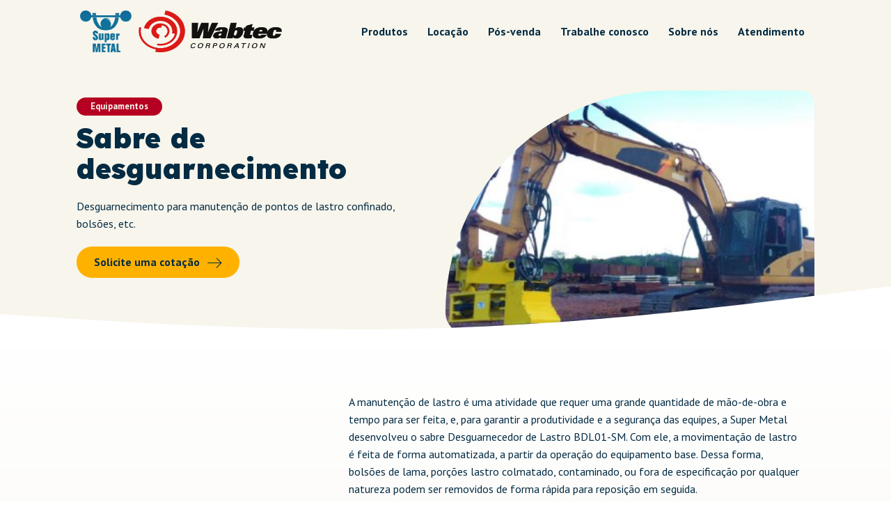

--- FILE ---
content_type: text/html; charset=UTF-8
request_url: https://supermetal.com.br/equipamentos/sabre-de-desguarnecimento/
body_size: 27142
content:
<!DOCTYPE html>
<html lang="pt-BR" prefix="og: https://ogp.me/ns#" >
<head>
<meta charset="UTF-8">
<meta name="viewport" content="width=device-width, initial-scale=1.0">
<!-- WP_HEAD() START -->
<link rel="preload" as="style" href="https://fonts.googleapis.com/css?family=PT+Sans:100,200,300,400,500,600,700,800,900|Lexend:100,200,300,400,500,600,700,800,900" >
<link rel="stylesheet" href="https://fonts.googleapis.com/css?family=PT+Sans:100,200,300,400,500,600,700,800,900|Lexend:100,200,300,400,500,600,700,800,900">
<link href="https://fonts.googleapis.com" rel="preconnect" crossorigin><link href="https://supermetal.fidelcardoso.com" rel="preconnect"><link href="https://www.googletagmanager.com" rel="preconnect">
<!-- Otimização para mecanismos de pesquisa pelo Rank Math - https://rankmath.com/ -->
<title>Sabre de desguarnecimento - Super Metal</title>
<meta name="robots" content="index, follow, max-snippet:-1, max-video-preview:-1, max-image-preview:large"/>
<link rel="canonical" href="https://supermetal.com.br/equipamentos/sabre-de-desguarnecimento/" />
<meta property="og:locale" content="pt_BR" />
<meta property="og:type" content="article" />
<meta property="og:title" content="Sabre de desguarnecimento - Super Metal" />
<meta property="og:url" content="https://supermetal.com.br/equipamentos/sabre-de-desguarnecimento/" />
<meta property="og:site_name" content="Super Metal" />
<meta property="og:updated_time" content="2023-09-25T18:25:08-03:00" />
<meta property="og:image" content="https://supermetal.com.br/wp-content/uploads/2023/09/Sabre-de-desguarnecimento.jpg" />
<meta property="og:image:secure_url" content="https://supermetal.com.br/wp-content/uploads/2023/09/Sabre-de-desguarnecimento.jpg" />
<meta property="og:image:width" content="400" />
<meta property="og:image:height" content="300" />
<meta property="og:image:alt" content="Sabre de desguarnecimento" />
<meta property="og:image:type" content="image/jpeg" />
<meta property="article:published_time" content="2023-09-25T18:25:07-03:00" />
<meta property="article:modified_time" content="2023-09-25T18:25:08-03:00" />
<meta name="twitter:card" content="summary_large_image" />
<meta name="twitter:title" content="Sabre de desguarnecimento - Super Metal" />
<meta name="twitter:image" content="https://supermetal.com.br/wp-content/uploads/2023/09/Sabre-de-desguarnecimento.jpg" />
<meta name="twitter:label1" content="Tempo para leitura" />
<meta name="twitter:data1" content="Menos de um minuto" />
<!-- Optimized with WP Meteor v3.4.16 - https://wordpress.org/plugins/wp-meteor/ --><script data-wpmeteor-nooptimize="true" >var _wpmeteor={"gdpr":true,"rdelay":2000,"preload":true,"elementor-animations":true,"elementor-pp":true,"v":"3.4.16","rest_url":"https:\/\/supermetal.com.br\/wp-json\/"};(()=>{try{new MutationObserver(function(){}),new Promise(function(){}),Object.assign({},{}),document.fonts.ready.then(function(){})}catch{s="wpmeteordisable=1",i=document.location.href,i.match(/[?&]wpmeteordisable/)||(o="",i.indexOf("?")==-1?i.indexOf("#")==-1?o=i+"?"+s:o=i.replace("#","?"+s+"#"):i.indexOf("#")==-1?o=i+"&"+s:o=i.replace("#","&"+s+"#"),document.location.href=o)}var s,i,o;})();
</script><script data-wpmeteor-nooptimize="true" >(()=>{var v="addEventListener",ue="removeEventListener",p="getAttribute",L="setAttribute",pe="removeAttribute",N="hasAttribute",St="querySelector",F=St+"All",U="appendChild",Q="removeChild",fe="createElement",T="tagName",Ae="getOwnPropertyDescriptor",y="prototype",W="__lookupGetter__",Ee="__lookupSetter__",m="DOMContentLoaded",f="load",B="pageshow",me="error";var d=window,c=document,Te=c.documentElement;var $=console.error;var Ke=!0,X=class{constructor(){this.known=[]}init(){let t,n,s=(r,a)=>{if(Ke&&r&&r.fn&&!r.__wpmeteor){let o=function(i){return i===r?this:(c[v](m,l=>{i.call(c,r,l,"jQueryMock")}),this)};this.known.push([r,r.fn.ready,r.fn.init?.prototype?.ready]),r.fn.ready=o,r.fn.init?.prototype?.ready&&(r.fn.init.prototype.ready=o),r.__wpmeteor=!0}return r};window.jQuery||window.$,Object.defineProperty(window,"jQuery",{get(){return t},set(r){t=s(r,"jQuery")},configurable:!0}),Object.defineProperty(window,"$",{get(){return n},set(r){n=s(r,"$")},configurable:!0})}unmock(){this.known.forEach(([t,n,s])=>{t.fn.ready=n,t.fn.init?.prototype?.ready&&s&&(t.fn.init.prototype.ready=s)}),Ke=!1}};var ge="fpo:first-interaction",he="fpo:replay-captured-events";var Je="fpo:element-loaded",Se="fpo:images-loaded",M="fpo:the-end";var Z="click",V=window,Qe=V.addEventListener.bind(V),Xe=V.removeEventListener.bind(V),Ge="removeAttribute",ve="getAttribute",Gt="setAttribute",Ne=["touchstart","touchmove","touchend","touchcancel","keydown","wheel"],Ze=["mouseover","mouseout",Z],Nt=["touchstart","touchend","touchcancel","mouseover","mouseout",Z],R="data-wpmeteor-";var Ue="dispatchEvent",je=e=>{let t=new MouseEvent(Z,{view:e.view,bubbles:!0,cancelable:!0});return Object.defineProperty(t,"target",{writable:!1,value:e.target}),t},Be=class{static capture(){let t=!1,[,n,s]=`${window.Promise}`.split(/[\s[(){]+/s);if(V["__"+s+n])return;let r=[],a=o=>{if(o.target&&Ue in o.target){if(!o.isTrusted)return;if(o.cancelable&&!Ne.includes(o.type))try{o.preventDefault()}catch{}o.stopImmediatePropagation(),o.type===Z?r.push(je(o)):Nt.includes(o.type)&&r.push(o),o.target[Gt](R+o.type,!0),t||(t=!0,V[Ue](new CustomEvent(ge)))}};V.addEventListener(he,()=>{Ze.forEach(l=>Xe(l,a,{passive:!1,capture:!0})),Ne.forEach(l=>Xe(l,a,{passive:!0,capture:!0}));let o;for(;o=r.shift();){var i=o.target;i[ve](R+"touchstart")&&i[ve](R+"touchend")&&!i[ve](R+Z)?(i[ve](R+"touchmove")||r.push(je(o)),i[Ge](R+"touchstart"),i[Ge](R+"touchend")):i[Ge](R+o.type),i[Ue](o)}}),Ze.forEach(o=>Qe(o,a,{passive:!1,capture:!0})),Ne.forEach(o=>Qe(o,a,{passive:!0,capture:!0}))}};var et=Be;var j=class{constructor(){this.l=[]}emit(t,n=null){this.l[t]&&this.l[t].forEach(s=>s(n))}on(t,n){this.l[t]||=[],this.l[t].push(n)}off(t,n){this.l[t]=(this.l[t]||[]).filter(s=>s!==n)}};var D=new j;var ye=c[fe]("span");ye[L]("id","elementor-device-mode");ye[L]("class","elementor-screen-only");var Ut=!1,tt=()=>(Ut||c.body[U](ye),getComputedStyle(ye,":after").content.replace(/"/g,""));var rt=e=>e[p]("class")||"",nt=(e,t)=>e[L]("class",t),st=()=>{d[v](f,function(){let e=tt(),t=Math.max(Te.clientWidth||0,d.innerWidth||0),n=Math.max(Te.clientHeight||0,d.innerHeight||0),s=["_animation_"+e,"animation_"+e,"_animation","_animation","animation"];Array.from(c[F](".elementor-invisible")).forEach(r=>{let a=r.getBoundingClientRect();if(a.top+d.scrollY<=n&&a.left+d.scrollX<t)try{let i=JSON.parse(r[p]("data-settings"));if(i.trigger_source)return;let l=i._animation_delay||i.animation_delay||0,u,E;for(var o=0;o<s.length;o++)if(i[s[o]]){E=s[o],u=i[E];break}if(u){let q=rt(r),J=u==="none"?q:q+" animated "+u,At=setTimeout(()=>{nt(r,J.replace(/\belementor-invisible\b/,"")),s.forEach(Tt=>delete i[Tt]),r[L]("data-settings",JSON.stringify(i))},l);D.on("fi",()=>{clearTimeout(At),nt(r,rt(r).replace(new RegExp("\b"+u+"\b"),""))})}}catch(i){console.error(i)}})})};var ot="data-in-mega_smartmenus",it=()=>{let e=c[fe]("div");e.innerHTML='<span class="sub-arrow --wp-meteor"><i class="fa" aria-hidden="true"></i></span>';let t=e.firstChild,n=s=>{let r=[];for(;s=s.previousElementSibling;)r.push(s);return r};c[v](m,function(){Array.from(c[F](".pp-advanced-menu ul")).forEach(s=>{if(s[p](ot))return;(s[p]("class")||"").match(/\bmega-menu\b/)&&s[F]("ul").forEach(o=>{o[L](ot,!0)});let r=n(s),a=r.filter(o=>o).filter(o=>o[T]==="A").pop();if(a||(a=r.map(o=>Array.from(o[F]("a"))).filter(o=>o).flat().pop()),a){let o=t.cloneNode(!0);a[U](o),new MutationObserver(l=>{l.forEach(({addedNodes:u})=>{u.forEach(E=>{if(E.nodeType===1&&E[T]==="SPAN")try{a[Q](o)}catch{}})})}).observe(a,{childList:!0})}})})};var w="readystatechange",A="message";var Y="SCRIPT",g="data-wpmeteor-",b=Object.defineProperty,Ve=Object.defineProperties,P="javascript/blocked",Pe=/^\s*(application|text)\/javascript|module\s*$/i,mt="requestAnimationFrame",gt="requestIdleCallback",ie="setTimeout",Ie="__dynamic",I=d.constructor.name+"::",ce=c.constructor.name+"::",ht=function(e,t){t=t||d;for(var n=0;n<this.length;n++)e.call(t,this[n],n,this)};"NodeList"in d&&!NodeList[y].forEach&&(NodeList[y].forEach=ht);"HTMLCollection"in d&&!HTMLCollection[y].forEach&&(HTMLCollection[y].forEach=ht);_wpmeteor["elementor-animations"]&&st(),_wpmeteor["elementor-pp"]&&it();var _e=[],Le=[],ee=[],se=!1,k=[],h={},He=!1,Bt=0,H=c.visibilityState==="visible"?d[mt]:d[ie],vt=d[gt]||H;c[v]("visibilitychange",()=>{H=c.visibilityState==="visible"?d[mt]:d[ie],vt=d[gt]||H});var C=d[ie],De,z=["src","type"],x=Object,te="definePropert";x[te+"y"]=(e,t,n)=>{if(e===d&&["jQuery","onload"].indexOf(t)>=0||(e===c||e===c.body)&&["readyState","write","writeln","on"+w].indexOf(t)>=0)return["on"+w,"on"+f].indexOf(t)&&n.set&&(h["on"+w]=h["on"+w]||[],h["on"+w].push(n.set)),e;if(e instanceof HTMLScriptElement&&z.indexOf(t)>=0){if(!e[t+"__def"]){let s=x[Ae](e,t);b(e,t,{set(r){return e[t+"__set"]?e[t+"__set"].call(e,r):s.set.call(e,r)},get(){return e[t+"__get"]?e[t+"__get"].call(e):s.get.call(e)}}),e[t+"__def"]=!0}return n.get&&(e[t+"__get"]=n.get),n.set&&(e[t+"__set"]=n.set),e}return b(e,t,n)};x[te+"ies"]=(e,t)=>{for(let n in t)x[te+"y"](e,n,t[n]);for(let n of x.getOwnPropertySymbols(t))x[te+"y"](e,n,t[n]);return e};var qe=EventTarget[y][v],yt=EventTarget[y][ue],ae=qe.bind(c),Ct=yt.bind(c),G=qe.bind(d),_t=yt.bind(d),Lt=Document[y].createElement,le=Lt.bind(c),de=c.__proto__[W]("readyState").bind(c),ct="loading";b(c,"readyState",{get(){return ct},set(e){return ct=e}});var at=e=>k.filter(([t,,n],s)=>{if(!(e.indexOf(t.type)<0)){n||(n=t.target);try{let r=n.constructor.name+"::"+t.type;for(let a=0;a<h[r].length;a++)if(h[r][a]){let o=r+"::"+s+"::"+a;if(!xe[o])return!0}}catch{}}}).length,oe,xe={},K=e=>{k.forEach(([t,n,s],r)=>{if(!(e.indexOf(t.type)<0)){s||(s=t.target);try{let a=s.constructor.name+"::"+t.type;if((h[a]||[]).length)for(let o=0;o<h[a].length;o++){let i=h[a][o];if(i){let l=a+"::"+r+"::"+o;if(!xe[l]){xe[l]=!0,c.readyState=n,oe=a;try{Bt++,!i[y]||i[y].constructor===i?i.bind(s)(t):i(t)}catch(u){$(u,i)}oe=null}}}}catch(a){$(a)}}})};ae(m,e=>{k.push([new e.constructor(m,e),de(),c])});ae(w,e=>{k.push([new e.constructor(w,e),de(),c])});G(m,e=>{k.push([new e.constructor(m,e),de(),d])});G(f,e=>{He=!0,k.push([new e.constructor(f,e),de(),d]),O||K([m,w,A,f,B])});G(B,e=>{k.push([new e.constructor(B,e),de(),d]),O||K([m,w,A,f,B])});var wt=e=>{k.push([e,c.readyState,d])},Ot=d[W]("onmessage"),Rt=d[Ee]("onmessage"),Pt=()=>{_t(A,wt),(h[I+"message"]||[]).forEach(e=>{G(A,e)}),b(d,"onmessage",{get:Ot,set:Rt})};G(A,wt);var Dt=new X;Dt.init();var Fe=()=>{!O&&!se&&(O=!0,c.readyState="loading",H($e),H(S)),He||G(f,()=>{Fe()})};G(ge,()=>{Fe()});D.on(Se,()=>{Fe()});_wpmeteor.rdelay>=0&&et.capture();var re=[-1],Ce=e=>{re=re.filter(t=>t!==e.target),re.length||C(D.emit.bind(D,M))};var O=!1,S=()=>{let e=_e.shift();if(e)e[p](g+"src")?e[N]("async")||e[Ie]?(e.isConnected&&(re.push(e),setTimeout(Ce,1e3,{target:e})),Oe(e,Ce),C(S)):Oe(e,C.bind(null,S)):(e.origtype==P&&Oe(e),C(S));else if(Le.length)_e.push(...Le),Le.length=0,C(S);else if(at([m,w,A]))K([m,w,A]),C(S);else if(He)if(at([f,B,A]))K([f,B,A]),C(S);else if(re.length>1)vt(S);else if(ee.length)_e.push(...ee),ee.length=0,C(S);else{if(d.RocketLazyLoadScripts)try{RocketLazyLoadScripts.run()}catch(t){$(t)}c.readyState="complete",Pt(),Dt.unmock(),O=!1,se=!0,d[ie](()=>Ce({target:-1}))}else O=!1},xt=e=>{let t=le(Y),n=e.attributes;for(var s=n.length-1;s>=0;s--)n[s].name.startsWith(g)||t[L](n[s].name,n[s].value);let r=e[p](g+"type");r?t.type=r:t.type="text/javascript",(e.textContent||"").match(/^\s*class RocketLazyLoadScripts/)?t.textContent=e.textContent.replace(/^\s*class\s*RocketLazyLoadScripts/,"window.RocketLazyLoadScripts=class").replace("RocketLazyLoadScripts.run();",""):t.textContent=e.textContent;for(let a of["onload","onerror","onreadystatechange"])e[a]&&(t[a]=e[a]);return t},Oe=(e,t)=>{let n=e[p](g+"src");if(n){let s=qe.bind(e);e.isConnected&&t&&(s(f,t),s(me,t)),e.origtype=e[p](g+"type")||"text/javascript",e.origsrc=n,(!e.isConnected||e[N]("nomodule")||e.type&&!Pe.test(e.type))&&t&&t(new Event(f,{target:e}))}else e.origtype===P?(e.origtype=e[p](g+"type")||"text/javascript",e[pe]("integrity"),e.textContent=e.textContent+`
`):t&&t(new Event(f,{target:e}))},We=(e,t)=>{let n=(h[e]||[]).indexOf(t);if(n>=0)return h[e][n]=void 0,!0},lt=(e,t,...n)=>{if("HTMLDocument::"+m==oe&&e===m&&!t.toString().match(/jQueryMock/)){D.on(M,c[v].bind(c,e,t,...n));return}if(t&&(e===m||e===w)){let s=ce+e;h[s]=h[s]||[],h[s].push(t),se&&K([e]);return}return ae(e,t,...n)},dt=(e,t,...n)=>{if(e===m){let s=ce+e;We(s,t)}return Ct(e,t,...n)};Ve(c,{[v]:{get(){return lt},set(){return lt}},[ue]:{get(){return dt},set(){return dt}}});var ne=c.createDocumentFragment(),$e=()=>{ne.hasChildNodes()&&(c.head[U](ne),ne=c.createDocumentFragment())},ut={},we=e=>{if(e)try{let t=new URL(e,c.location.href),n=t.origin;if(n&&!ut[n]&&c.location.host!==t.host){let s=le("link");s.rel="preconnect",s.href=n,ne[U](s),ut[n]=!0,O&&H($e)}}catch{}},be={},kt=(e,t,n,s)=>{let r=le("link");r.rel=t?"modulepre"+f:"pre"+f,r.as="script",n&&r[L]("crossorigin",n),s&&r[L]("integrity",s);try{e=new URL(e,c.location.href).href}catch{}r.href=e,ne[U](r),be[e]=!0,O&&H($e)},ke=function(...e){let t=le(...e);if(!e||e[0].toUpperCase()!==Y||!O)return t;let n=t[L].bind(t),s=t[p].bind(t),r=t[pe].bind(t),a=t[N].bind(t),o=t[W]("attributes").bind(t);return z.forEach(i=>{let l=t[W](i).bind(t),u=t[Ee](i).bind(t);x[te+"y"](t,i,{set(E){return i==="type"&&E&&!Pe.test(E)?n(i,E):((i==="src"&&E||i==="type"&&E&&t.origsrc)&&n("type",P),E?n(g+i,E):r(g+i))},get(){let E=t[p](g+i);if(i==="src")try{return new URL(E,c.location.href).href}catch{}return E}}),b(t,"orig"+i,{set(E){return u(E)},get(){return l()}})}),t[L]=function(i,l){if(z.includes(i))return i==="type"&&l&&!Pe.test(l)?n(i,l):((i==="src"&&l||i==="type"&&l&&t.origsrc)&&n("type",P),l?n(g+i,l):r(g+i));n(i,l)},t[p]=function(i){let l=z.indexOf(i)>=0?s(g+i):s(i);if(i==="src")try{return new URL(l,c.location.href).href}catch{}return l},t[N]=function(i){return z.indexOf(i)>=0?a(g+i):a(i)},b(t,"attributes",{get(){return[...o()].filter(l=>l.name!=="type").map(l=>({name:l.name.match(new RegExp(g))?l.name.replace(g,""):l.name,value:l.value}))}}),t[Ie]=!0,t};Object.defineProperty(Document[y],"createElement",{set(e){e!==ke&&(De=e)},get(){return De||ke}});var Re=new Set,ze=new MutationObserver(e=>{e.forEach(({removedNodes:t,addedNodes:n,target:s})=>{t.forEach(r=>{r.nodeType===1&&Y===r[T]&&"origtype"in r&&Re.delete(r)}),n.forEach(r=>{if(r.nodeType===1)if(Y===r[T]){if("origtype"in r){if(r.origtype!==P)return}else if(r[p]("type")!==P)return;"origtype"in r||z.forEach(o=>{let i=r[W](o).bind(r),l=r[Ee](o).bind(r);b(r,"orig"+o,{set(u){return l(u)},get(){return i()}})});let a=r[p](g+"src");if(Re.has(r)&&$("Inserted twice",r),r.parentNode){Re.add(r);let o=r[p](g+"type");(a||"").match(/\/gtm.js\?/)||r[N]("async")||r[Ie]?(ee.push(r),we(a)):r[N]("defer")||o==="module"?(Le.push(r),we(a)):(a&&!r[N]("nomodule")&&!be[a]&&kt(a,o==="module",r[N]("crossorigin")&&r[p]("crossorigin"),r[p]("integrity")),_e.push(r))}else r[v](f,o=>o.target.parentNode[Q](o.target)),r[v](me,o=>o.target.parentNode[Q](o.target)),s[U](r)}else r[T]==="LINK"&&r[p]("as")==="script"&&(be[r[p]("href")]=!0)})})}),bt={childList:!0,subtree:!0};ze.observe(c.documentElement,bt);var Mt=HTMLElement[y].attachShadow;HTMLElement[y].attachShadow=function(e){let t=Mt.call(this,e);return e.mode==="open"&&ze.observe(t,bt),t};(()=>{let e=x[Ae](HTMLIFrameElement[y],"src");b(HTMLIFrameElement[y],"src",{get(){return this.dataset.fpoSrc?this.dataset.fpoSrc:e.get.call(this)},set(t){delete this.dataset.fpoSrc,e.set.call(this,t)}})})();D.on(M,()=>{(!De||De===ke)&&(Document[y].createElement=Lt,ze.disconnect()),dispatchEvent(new CustomEvent(he)),dispatchEvent(new CustomEvent(M))});var Me=e=>{let t,n;!c.currentScript||!c.currentScript.parentNode?(t=c.body,n=t.lastChild):(n=c.currentScript,t=n.parentNode);try{let s=le("div");s.innerHTML=e,Array.from(s.childNodes).forEach(r=>{r.nodeName===Y?t.insertBefore(xt(r),n):t.insertBefore(r,n)})}catch(s){$(s)}},pt=e=>Me(e+`
`);Ve(c,{write:{get(){return Me},set(e){return Me=e}},writeln:{get(){return pt},set(e){return pt=e}}});var ft=(e,t,...n)=>{if(I+m==oe&&e===m&&!t.toString().match(/jQueryMock/)){D.on(M,d[v].bind(d,e,t,...n));return}if(I+f==oe&&e===f){D.on(M,d[v].bind(d,e,t,...n));return}if(t&&(e===f||e===B||e===m||e===A&&!se)){let s=e===m?ce+e:I+e;h[s]=h[s]||[],h[s].push(t),se&&K([e]);return}return G(e,t,...n)},Et=(e,t,...n)=>{if(e===f||e===m||e===B){let s=e===m?ce+e:I+e;We(s,t)}return _t(e,t,...n)};Ve(d,{[v]:{get(){return ft},set(){return ft}},[ue]:{get(){return Et},set(){return Et}}});var Ye=e=>{let t;return{get(){return t},set(n){return t&&We(e,n),h[e]=h[e]||[],h[e].push(n),t=n}}};G(Je,e=>{let{target:t,event:n}=e.detail,s=t===d?c.body:t,r=s[p](g+"on"+n.type);s[pe](g+"on"+n.type);try{let a=new Function("event",r);t===d?d[v](f,a.bind(t,n)):a.call(t,n)}catch(a){console.err(a)}});{let e=Ye(I+f);b(d,"onload",e),ae(m,()=>{b(c.body,"onload",e)})}b(c,"onreadystatechange",Ye(ce+w));b(d,"onmessage",Ye(I+A));(()=>{let e=d.innerHeight,t=d.innerWidth,n=r=>{let o={"4g":1250,"3g":2500,"2g":2500}[(navigator.connection||{}).effectiveType]||0,i=r.getBoundingClientRect(),l={top:-1*e-o,left:-1*t-o,bottom:e+o,right:t+o};return!(i.left>=l.right||i.right<=l.left||i.top>=l.bottom||i.bottom<=l.top)},s=(r=!0)=>{let a=1,o=-1,i={},l=()=>{o++,--a||d[ie](D.emit.bind(D,Se),_wpmeteor.rdelay)};Array.from(c.getElementsByTagName("*")).forEach(u=>{let E,q,J;if(u[T]==="IMG"){let _=u.currentSrc||u.src;_&&!i[_]&&!_.match(/^data:/i)&&((u.loading||"").toLowerCase()!=="lazy"||n(u))&&(E=_)}else if(u[T]===Y)we(u[p](g+"src"));else if(u[T]==="LINK"&&u[p]("as")==="script"&&["pre"+f,"modulepre"+f].indexOf(u[p]("rel"))>=0)be[u[p]("href")]=!0;else if((q=d.getComputedStyle(u))&&(J=(q.backgroundImage||"").match(/^url\s*\((.*?)\)/i))&&(J||[]).length){let _=J[0].slice(4,-1).replace(/"/g,"");!i[_]&&!_.match(/^data:/i)&&(E=_)}if(E){i[E]=!0;let _=new Image;r&&(a++,_[v](f,l),_[v](me,l)),_.src=E}}),c.fonts.ready.then(()=>{l()})};_wpmeteor.rdelay===0?ae(m,s):G(f,s)})();})();
//1.0.42
</script><script type="application/ld+json" class="rank-math-schema">{"@context":"https://schema.org","@graph":[{"@type":"Organization","@id":"https://supermetal.com.br/#organization","name":"Super Metal","url":"https://supermetal.com.br","logo":{"@type":"ImageObject","@id":"https://supermetal.com.br/#logo","url":"https://supermetal.com.br/wp-content/uploads/2023/09/logo-super-metal-e-wabtec-1.png","contentUrl":"https://supermetal.com.br/wp-content/uploads/2023/09/logo-super-metal-e-wabtec-1.png","caption":"Super Metal","inLanguage":"pt-BR","width":"500","height":"250"}},{"@type":"WebSite","@id":"https://supermetal.com.br/#website","url":"https://supermetal.com.br","name":"Super Metal","alternateName":"Solu\u00e7\u00f5es inovadoras para o setor ferrovi\u00e1rio","publisher":{"@id":"https://supermetal.com.br/#organization"},"inLanguage":"pt-BR"},{"@type":"ImageObject","@id":"https://supermetal.com.br/wp-content/uploads/2023/09/Sabre-de-desguarnecimento.jpg","url":"https://supermetal.com.br/wp-content/uploads/2023/09/Sabre-de-desguarnecimento.jpg","width":"400","height":"300","inLanguage":"pt-BR"},{"@type":"BreadcrumbList","@id":"https://supermetal.com.br/equipamentos/sabre-de-desguarnecimento/#breadcrumb","itemListElement":[{"@type":"ListItem","position":"1","item":{"@id":"https://supermetal.com.br","name":"Super Metal"}},{"@type":"ListItem","position":"2","item":{"@id":"https://supermetal.com.br/equipamentos/","name":"Equipamentos"}},{"@type":"ListItem","position":"3","item":{"@id":"https://supermetal.com.br/equipamentos/sabre-de-desguarnecimento/","name":"Sabre de desguarnecimento"}}]},{"@type":"WebPage","@id":"https://supermetal.com.br/equipamentos/sabre-de-desguarnecimento/#webpage","url":"https://supermetal.com.br/equipamentos/sabre-de-desguarnecimento/","name":"Sabre de desguarnecimento - Super Metal","datePublished":"2023-09-25T18:25:07-03:00","dateModified":"2023-09-25T18:25:08-03:00","isPartOf":{"@id":"https://supermetal.com.br/#website"},"primaryImageOfPage":{"@id":"https://supermetal.com.br/wp-content/uploads/2023/09/Sabre-de-desguarnecimento.jpg"},"inLanguage":"pt-BR","breadcrumb":{"@id":"https://supermetal.com.br/equipamentos/sabre-de-desguarnecimento/#breadcrumb"}},{"@type":"Person","@id":"https://supermetal.com.br/author/fidel-cardoso/","name":"Fidel Cardoso","url":"https://supermetal.com.br/author/fidel-cardoso/","image":{"@type":"ImageObject","@id":"https://secure.gravatar.com/avatar/a30b6bc5ceb3f297ffc243628f4574d65d1815b9783b2472121b5ff94add8a7e?s=96&amp;d=mm&amp;r=g","url":"https://secure.gravatar.com/avatar/a30b6bc5ceb3f297ffc243628f4574d65d1815b9783b2472121b5ff94add8a7e?s=96&amp;d=mm&amp;r=g","caption":"Fidel Cardoso","inLanguage":"pt-BR"},"sameAs":["https://supermetal.com.br"],"worksFor":{"@id":"https://supermetal.com.br/#organization"}},{"@type":"Article","headline":"Sabre de desguarnecimento - Super Metal","datePublished":"2023-09-25T18:25:07-03:00","dateModified":"2023-09-25T18:25:08-03:00","author":{"@id":"https://supermetal.com.br/author/fidel-cardoso/","name":"Fidel Cardoso"},"publisher":{"@id":"https://supermetal.com.br/#organization"},"name":"Sabre de desguarnecimento - Super Metal","@id":"https://supermetal.com.br/equipamentos/sabre-de-desguarnecimento/#richSnippet","isPartOf":{"@id":"https://supermetal.com.br/equipamentos/sabre-de-desguarnecimento/#webpage"},"image":{"@id":"https://supermetal.com.br/wp-content/uploads/2023/09/Sabre-de-desguarnecimento.jpg"},"inLanguage":"pt-BR","mainEntityOfPage":{"@id":"https://supermetal.com.br/equipamentos/sabre-de-desguarnecimento/#webpage"}}]}</script>
<!-- /Plugin de SEO Rank Math para WordPress -->
<link rel="alternate" type="application/rss+xml" title="Feed para Super Metal &raquo;" href="https://supermetal.com.br/feed/" />
<link rel="alternate" type="application/rss+xml" title="Feed de comentários para Super Metal &raquo;" href="https://supermetal.com.br/comments/feed/" />
<link rel="alternate" title="oEmbed (JSON)" type="application/json+oembed" href="https://supermetal.com.br/wp-json/oembed/1.0/embed?url=https%3A%2F%2Fsupermetal.com.br%2Fequipamentos%2Fsabre-de-desguarnecimento%2F" />
<link rel="alternate" title="oEmbed (XML)" type="text/xml+oembed" href="https://supermetal.com.br/wp-json/oembed/1.0/embed?url=https%3A%2F%2Fsupermetal.com.br%2Fequipamentos%2Fsabre-de-desguarnecimento%2F&#038;format=xml" />
<style id='wp-img-auto-sizes-contain-inline-css'>
img:is([sizes=auto i],[sizes^="auto," i]){contain-intrinsic-size:3000px 1500px}
/*# sourceURL=wp-img-auto-sizes-contain-inline-css */
</style>
<style id='wp-block-library-inline-css'>
:root{--wp-block-synced-color:#7a00df;--wp-block-synced-color--rgb:122,0,223;--wp-bound-block-color:var(--wp-block-synced-color);--wp-editor-canvas-background:#ddd;--wp-admin-theme-color:#007cba;--wp-admin-theme-color--rgb:0,124,186;--wp-admin-theme-color-darker-10:#006ba1;--wp-admin-theme-color-darker-10--rgb:0,107,160.5;--wp-admin-theme-color-darker-20:#005a87;--wp-admin-theme-color-darker-20--rgb:0,90,135;--wp-admin-border-width-focus:2px}@media (min-resolution:192dpi){:root{--wp-admin-border-width-focus:1.5px}}.wp-element-button{cursor:pointer}:root .has-very-light-gray-background-color{background-color:#eee}:root .has-very-dark-gray-background-color{background-color:#313131}:root .has-very-light-gray-color{color:#eee}:root .has-very-dark-gray-color{color:#313131}:root .has-vivid-green-cyan-to-vivid-cyan-blue-gradient-background{background:linear-gradient(135deg,#00d084,#0693e3)}:root .has-purple-crush-gradient-background{background:linear-gradient(135deg,#34e2e4,#4721fb 50%,#ab1dfe)}:root .has-hazy-dawn-gradient-background{background:linear-gradient(135deg,#faaca8,#dad0ec)}:root .has-subdued-olive-gradient-background{background:linear-gradient(135deg,#fafae1,#67a671)}:root .has-atomic-cream-gradient-background{background:linear-gradient(135deg,#fdd79a,#004a59)}:root .has-nightshade-gradient-background{background:linear-gradient(135deg,#330968,#31cdcf)}:root .has-midnight-gradient-background{background:linear-gradient(135deg,#020381,#2874fc)}:root{--wp--preset--font-size--normal:16px;--wp--preset--font-size--huge:42px}.has-regular-font-size{font-size:1em}.has-larger-font-size{font-size:2.625em}.has-normal-font-size{font-size:var(--wp--preset--font-size--normal)}.has-huge-font-size{font-size:var(--wp--preset--font-size--huge)}.has-text-align-center{text-align:center}.has-text-align-left{text-align:left}.has-text-align-right{text-align:right}.has-fit-text{white-space:nowrap!important}#end-resizable-editor-section{display:none}.aligncenter{clear:both}.items-justified-left{justify-content:flex-start}.items-justified-center{justify-content:center}.items-justified-right{justify-content:flex-end}.items-justified-space-between{justify-content:space-between}.screen-reader-text{border:0;clip-path:inset(50%);height:1px;margin:-1px;overflow:hidden;padding:0;position:absolute;width:1px;word-wrap:normal!important}.screen-reader-text:focus{background-color:#ddd;clip-path:none;color:#444;display:block;font-size:1em;height:auto;left:5px;line-height:normal;padding:15px 23px 14px;text-decoration:none;top:5px;width:auto;z-index:100000}html :where(.has-border-color){border-style:solid}html :where([style*=border-top-color]){border-top-style:solid}html :where([style*=border-right-color]){border-right-style:solid}html :where([style*=border-bottom-color]){border-bottom-style:solid}html :where([style*=border-left-color]){border-left-style:solid}html :where([style*=border-width]){border-style:solid}html :where([style*=border-top-width]){border-top-style:solid}html :where([style*=border-right-width]){border-right-style:solid}html :where([style*=border-bottom-width]){border-bottom-style:solid}html :where([style*=border-left-width]){border-left-style:solid}html :where(img[class*=wp-image-]){height:auto;max-width:100%}:where(figure){margin:0 0 1em}html :where(.is-position-sticky){--wp-admin--admin-bar--position-offset:var(--wp-admin--admin-bar--height,0px)}@media screen and (max-width:600px){html :where(.is-position-sticky){--wp-admin--admin-bar--position-offset:0px}}
/*# sourceURL=/wp-includes/css/dist/block-library/common.min.css */
</style>
<style id='classic-theme-styles-inline-css'>
/*! This file is auto-generated */
.wp-block-button__link{color:#fff;background-color:#32373c;border-radius:9999px;box-shadow:none;text-decoration:none;padding:calc(.667em + 2px) calc(1.333em + 2px);font-size:1.125em}.wp-block-file__button{background:#32373c;color:#fff;text-decoration:none}
/*# sourceURL=/wp-includes/css/classic-themes.min.css */
</style>
<style id='global-styles-inline-css'>
:root{--wp--preset--aspect-ratio--square: 1;--wp--preset--aspect-ratio--4-3: 4/3;--wp--preset--aspect-ratio--3-4: 3/4;--wp--preset--aspect-ratio--3-2: 3/2;--wp--preset--aspect-ratio--2-3: 2/3;--wp--preset--aspect-ratio--16-9: 16/9;--wp--preset--aspect-ratio--9-16: 9/16;--wp--preset--color--black: #000000;--wp--preset--color--cyan-bluish-gray: #abb8c3;--wp--preset--color--white: #ffffff;--wp--preset--color--pale-pink: #f78da7;--wp--preset--color--vivid-red: #cf2e2e;--wp--preset--color--luminous-vivid-orange: #ff6900;--wp--preset--color--luminous-vivid-amber: #fcb900;--wp--preset--color--light-green-cyan: #7bdcb5;--wp--preset--color--vivid-green-cyan: #00d084;--wp--preset--color--pale-cyan-blue: #8ed1fc;--wp--preset--color--vivid-cyan-blue: #0693e3;--wp--preset--color--vivid-purple: #9b51e0;--wp--preset--color--base: #ffffff;--wp--preset--color--contrast: #000000;--wp--preset--color--primary: #9DFF20;--wp--preset--color--secondary: #345C00;--wp--preset--color--tertiary: #F6F6F6;--wp--preset--gradient--vivid-cyan-blue-to-vivid-purple: linear-gradient(135deg,rgb(6,147,227) 0%,rgb(155,81,224) 100%);--wp--preset--gradient--light-green-cyan-to-vivid-green-cyan: linear-gradient(135deg,rgb(122,220,180) 0%,rgb(0,208,130) 100%);--wp--preset--gradient--luminous-vivid-amber-to-luminous-vivid-orange: linear-gradient(135deg,rgb(252,185,0) 0%,rgb(255,105,0) 100%);--wp--preset--gradient--luminous-vivid-orange-to-vivid-red: linear-gradient(135deg,rgb(255,105,0) 0%,rgb(207,46,46) 100%);--wp--preset--gradient--very-light-gray-to-cyan-bluish-gray: linear-gradient(135deg,rgb(238,238,238) 0%,rgb(169,184,195) 100%);--wp--preset--gradient--cool-to-warm-spectrum: linear-gradient(135deg,rgb(74,234,220) 0%,rgb(151,120,209) 20%,rgb(207,42,186) 40%,rgb(238,44,130) 60%,rgb(251,105,98) 80%,rgb(254,248,76) 100%);--wp--preset--gradient--blush-light-purple: linear-gradient(135deg,rgb(255,206,236) 0%,rgb(152,150,240) 100%);--wp--preset--gradient--blush-bordeaux: linear-gradient(135deg,rgb(254,205,165) 0%,rgb(254,45,45) 50%,rgb(107,0,62) 100%);--wp--preset--gradient--luminous-dusk: linear-gradient(135deg,rgb(255,203,112) 0%,rgb(199,81,192) 50%,rgb(65,88,208) 100%);--wp--preset--gradient--pale-ocean: linear-gradient(135deg,rgb(255,245,203) 0%,rgb(182,227,212) 50%,rgb(51,167,181) 100%);--wp--preset--gradient--electric-grass: linear-gradient(135deg,rgb(202,248,128) 0%,rgb(113,206,126) 100%);--wp--preset--gradient--midnight: linear-gradient(135deg,rgb(2,3,129) 0%,rgb(40,116,252) 100%);--wp--preset--font-size--small: clamp(0.875rem, 0.875rem + ((1vw - 0.2rem) * 0.227), 1rem);--wp--preset--font-size--medium: clamp(1rem, 1rem + ((1vw - 0.2rem) * 0.227), 1.125rem);--wp--preset--font-size--large: clamp(1.75rem, 1.75rem + ((1vw - 0.2rem) * 0.227), 1.875rem);--wp--preset--font-size--x-large: 2.25rem;--wp--preset--font-size--xx-large: clamp(6.1rem, 6.1rem + ((1vw - 0.2rem) * 7.091), 10rem);--wp--preset--font-family--dm-sans: "DM Sans", sans-serif;--wp--preset--font-family--ibm-plex-mono: 'IBM Plex Mono', monospace;--wp--preset--font-family--inter: "Inter", sans-serif;--wp--preset--font-family--system-font: -apple-system,BlinkMacSystemFont,"Segoe UI",Roboto,Oxygen-Sans,Ubuntu,Cantarell,"Helvetica Neue",sans-serif;--wp--preset--font-family--source-serif-pro: "Source Serif Pro", serif;--wp--preset--spacing--20: 0.44rem;--wp--preset--spacing--30: clamp(1.5rem, 5vw, 2rem);--wp--preset--spacing--40: clamp(1.8rem, 1.8rem + ((1vw - 0.48rem) * 2.885), 3rem);--wp--preset--spacing--50: clamp(2.5rem, 8vw, 4.5rem);--wp--preset--spacing--60: clamp(3.75rem, 10vw, 7rem);--wp--preset--spacing--70: clamp(5rem, 5.25rem + ((1vw - 0.48rem) * 9.096), 8rem);--wp--preset--spacing--80: clamp(7rem, 14vw, 11rem);--wp--preset--shadow--natural: 6px 6px 9px rgba(0, 0, 0, 0.2);--wp--preset--shadow--deep: 12px 12px 50px rgba(0, 0, 0, 0.4);--wp--preset--shadow--sharp: 6px 6px 0px rgba(0, 0, 0, 0.2);--wp--preset--shadow--outlined: 6px 6px 0px -3px rgb(255, 255, 255), 6px 6px rgb(0, 0, 0);--wp--preset--shadow--crisp: 6px 6px 0px rgb(0, 0, 0);}:root :where(.is-layout-flow) > :first-child{margin-block-start: 0;}:root :where(.is-layout-flow) > :last-child{margin-block-end: 0;}:root :where(.is-layout-flow) > *{margin-block-start: 1.5rem;margin-block-end: 0;}:root :where(.is-layout-constrained) > :first-child{margin-block-start: 0;}:root :where(.is-layout-constrained) > :last-child{margin-block-end: 0;}:root :where(.is-layout-constrained) > *{margin-block-start: 1.5rem;margin-block-end: 0;}:root :where(.is-layout-flex){gap: 1.5rem;}:root :where(.is-layout-grid){gap: 1.5rem;}body .is-layout-flex{display: flex;}.is-layout-flex{flex-wrap: wrap;align-items: center;}.is-layout-flex > :is(*, div){margin: 0;}body .is-layout-grid{display: grid;}.is-layout-grid > :is(*, div){margin: 0;}.has-black-color{color: var(--wp--preset--color--black) !important;}.has-cyan-bluish-gray-color{color: var(--wp--preset--color--cyan-bluish-gray) !important;}.has-white-color{color: var(--wp--preset--color--white) !important;}.has-pale-pink-color{color: var(--wp--preset--color--pale-pink) !important;}.has-vivid-red-color{color: var(--wp--preset--color--vivid-red) !important;}.has-luminous-vivid-orange-color{color: var(--wp--preset--color--luminous-vivid-orange) !important;}.has-luminous-vivid-amber-color{color: var(--wp--preset--color--luminous-vivid-amber) !important;}.has-light-green-cyan-color{color: var(--wp--preset--color--light-green-cyan) !important;}.has-vivid-green-cyan-color{color: var(--wp--preset--color--vivid-green-cyan) !important;}.has-pale-cyan-blue-color{color: var(--wp--preset--color--pale-cyan-blue) !important;}.has-vivid-cyan-blue-color{color: var(--wp--preset--color--vivid-cyan-blue) !important;}.has-vivid-purple-color{color: var(--wp--preset--color--vivid-purple) !important;}.has-black-background-color{background-color: var(--wp--preset--color--black) !important;}.has-cyan-bluish-gray-background-color{background-color: var(--wp--preset--color--cyan-bluish-gray) !important;}.has-white-background-color{background-color: var(--wp--preset--color--white) !important;}.has-pale-pink-background-color{background-color: var(--wp--preset--color--pale-pink) !important;}.has-vivid-red-background-color{background-color: var(--wp--preset--color--vivid-red) !important;}.has-luminous-vivid-orange-background-color{background-color: var(--wp--preset--color--luminous-vivid-orange) !important;}.has-luminous-vivid-amber-background-color{background-color: var(--wp--preset--color--luminous-vivid-amber) !important;}.has-light-green-cyan-background-color{background-color: var(--wp--preset--color--light-green-cyan) !important;}.has-vivid-green-cyan-background-color{background-color: var(--wp--preset--color--vivid-green-cyan) !important;}.has-pale-cyan-blue-background-color{background-color: var(--wp--preset--color--pale-cyan-blue) !important;}.has-vivid-cyan-blue-background-color{background-color: var(--wp--preset--color--vivid-cyan-blue) !important;}.has-vivid-purple-background-color{background-color: var(--wp--preset--color--vivid-purple) !important;}.has-black-border-color{border-color: var(--wp--preset--color--black) !important;}.has-cyan-bluish-gray-border-color{border-color: var(--wp--preset--color--cyan-bluish-gray) !important;}.has-white-border-color{border-color: var(--wp--preset--color--white) !important;}.has-pale-pink-border-color{border-color: var(--wp--preset--color--pale-pink) !important;}.has-vivid-red-border-color{border-color: var(--wp--preset--color--vivid-red) !important;}.has-luminous-vivid-orange-border-color{border-color: var(--wp--preset--color--luminous-vivid-orange) !important;}.has-luminous-vivid-amber-border-color{border-color: var(--wp--preset--color--luminous-vivid-amber) !important;}.has-light-green-cyan-border-color{border-color: var(--wp--preset--color--light-green-cyan) !important;}.has-vivid-green-cyan-border-color{border-color: var(--wp--preset--color--vivid-green-cyan) !important;}.has-pale-cyan-blue-border-color{border-color: var(--wp--preset--color--pale-cyan-blue) !important;}.has-vivid-cyan-blue-border-color{border-color: var(--wp--preset--color--vivid-cyan-blue) !important;}.has-vivid-purple-border-color{border-color: var(--wp--preset--color--vivid-purple) !important;}.has-vivid-cyan-blue-to-vivid-purple-gradient-background{background: var(--wp--preset--gradient--vivid-cyan-blue-to-vivid-purple) !important;}.has-light-green-cyan-to-vivid-green-cyan-gradient-background{background: var(--wp--preset--gradient--light-green-cyan-to-vivid-green-cyan) !important;}.has-luminous-vivid-amber-to-luminous-vivid-orange-gradient-background{background: var(--wp--preset--gradient--luminous-vivid-amber-to-luminous-vivid-orange) !important;}.has-luminous-vivid-orange-to-vivid-red-gradient-background{background: var(--wp--preset--gradient--luminous-vivid-orange-to-vivid-red) !important;}.has-very-light-gray-to-cyan-bluish-gray-gradient-background{background: var(--wp--preset--gradient--very-light-gray-to-cyan-bluish-gray) !important;}.has-cool-to-warm-spectrum-gradient-background{background: var(--wp--preset--gradient--cool-to-warm-spectrum) !important;}.has-blush-light-purple-gradient-background{background: var(--wp--preset--gradient--blush-light-purple) !important;}.has-blush-bordeaux-gradient-background{background: var(--wp--preset--gradient--blush-bordeaux) !important;}.has-luminous-dusk-gradient-background{background: var(--wp--preset--gradient--luminous-dusk) !important;}.has-pale-ocean-gradient-background{background: var(--wp--preset--gradient--pale-ocean) !important;}.has-electric-grass-gradient-background{background: var(--wp--preset--gradient--electric-grass) !important;}.has-midnight-gradient-background{background: var(--wp--preset--gradient--midnight) !important;}.has-small-font-size{font-size: var(--wp--preset--font-size--small) !important;}.has-medium-font-size{font-size: var(--wp--preset--font-size--medium) !important;}.has-large-font-size{font-size: var(--wp--preset--font-size--large) !important;}.has-x-large-font-size{font-size: var(--wp--preset--font-size--x-large) !important;}
/*# sourceURL=global-styles-inline-css */
</style>
<!-- <link rel='stylesheet' id='oxygen-css' href='https://supermetal.com.br/wp-content/plugins/oxygen/component-framework/oxygen.css?ver=4.9.4' media='all' /> -->
<link rel="stylesheet" type="text/css" href="//supermetal.com.br/wp-content/cache/wpfc-minified/f18b786c/4i1zw.css" media="all"/>
<script src='//supermetal.com.br/wp-content/cache/wpfc-minified/q6s771gq/4i1zw.js' type="text/javascript"></script>
<!-- <script  type="javascript/blocked" data-wpmeteor-type="text/javascript"  data-wpmeteor-src="https://supermetal.com.br/wp-includes/js/jquery/jquery.min.js?ver=3.7.1" id="jquery-core-js"></script> -->
<!-- Snippet da etiqueta do Google (gtag.js) adicionado pelo Site Kit -->
<!-- Snippet do Google Análises adicionado pelo Site Kit -->
<script  type="javascript/blocked" data-wpmeteor-type="text/javascript"  data-wpmeteor-src="https://www.googletagmanager.com/gtag/js?id=GT-P3FX3WW" id="google_gtagjs-js" async></script>
<script  type="javascript/blocked" data-wpmeteor-type="text/javascript"  id="google_gtagjs-js-after">
window.dataLayer = window.dataLayer || [];function gtag(){dataLayer.push(arguments);}
gtag("set","linker",{"domains":["supermetal.com.br"]});
gtag("js", new Date());
gtag("set", "developer_id.dZTNiMT", true);
gtag("config", "GT-P3FX3WW");
//# sourceURL=google_gtagjs-js-after
</script>
<link rel="https://api.w.org/" href="https://supermetal.com.br/wp-json/" /><link rel="alternate" title="JSON" type="application/json" href="https://supermetal.com.br/wp-json/wp/v2/pages/237" /><meta name="generator" content="Site Kit by Google 1.168.0" /><script  type="javascript/blocked" data-wpmeteor-type="text/javascript"  id="google_gtagjs" data-wpmeteor-src="https://www.googletagmanager.com/gtag/js?id=G-LDV6Q93JQ4" async></script>
<script  type="javascript/blocked" data-wpmeteor-type="text/javascript"  id="google_gtagjs-inline">
window.dataLayer = window.dataLayer || [];function gtag(){dataLayer.push(arguments);}gtag('js', new Date());gtag('config', 'G-LDV6Q93JQ4', {} );
</script>
<!-- Snippet do Gerenciador de Tags do Google adicionado pelo Site Kit -->
<script  type="javascript/blocked" data-wpmeteor-type="text/javascript" >
( function( w, d, s, l, i ) {
w[l] = w[l] || [];
w[l].push( {'gtm.start': new Date().getTime(), event: 'gtm.js'} );
var f = d.getElementsByTagName( s )[0],
j = d.createElement( s ), dl = l != 'dataLayer' ? '&l=' + l : '';
j.async = true;
j.src = 'https://www.googletagmanager.com/gtm.js?id=' + i + dl;
f.parentNode.insertBefore( j, f );
} )( window, document, 'script', 'dataLayer', 'GTM-MRMHVV5D' );
</script>
<!-- Fim do código do Gerenciador de Etiquetas do Google adicionado pelo Site Kit -->
<style class='wp-fonts-local'>
@font-face{font-family:"DM Sans";font-style:normal;font-weight:400;font-display:fallback;src:url('https://supermetal.com.br/wp-content/themes/oxygen-is-not-a-theme/assets/fonts/dm-sans/DMSans-Regular.woff2') format('woff2');font-stretch:normal;}
@font-face{font-family:"DM Sans";font-style:italic;font-weight:400;font-display:fallback;src:url('https://supermetal.com.br/wp-content/themes/oxygen-is-not-a-theme/assets/fonts/dm-sans/DMSans-Regular-Italic.woff2') format('woff2');font-stretch:normal;}
@font-face{font-family:"DM Sans";font-style:normal;font-weight:700;font-display:fallback;src:url('https://supermetal.com.br/wp-content/themes/oxygen-is-not-a-theme/assets/fonts/dm-sans/DMSans-Bold.woff2') format('woff2');font-stretch:normal;}
@font-face{font-family:"DM Sans";font-style:italic;font-weight:700;font-display:fallback;src:url('https://supermetal.com.br/wp-content/themes/oxygen-is-not-a-theme/assets/fonts/dm-sans/DMSans-Bold-Italic.woff2') format('woff2');font-stretch:normal;}
@font-face{font-family:"IBM Plex Mono";font-style:normal;font-weight:300;font-display:block;src:url('https://supermetal.com.br/wp-content/themes/oxygen-is-not-a-theme/assets/fonts/ibm-plex-mono/IBMPlexMono-Light.woff2') format('woff2');font-stretch:normal;}
@font-face{font-family:"IBM Plex Mono";font-style:normal;font-weight:400;font-display:block;src:url('https://supermetal.com.br/wp-content/themes/oxygen-is-not-a-theme/assets/fonts/ibm-plex-mono/IBMPlexMono-Regular.woff2') format('woff2');font-stretch:normal;}
@font-face{font-family:"IBM Plex Mono";font-style:italic;font-weight:400;font-display:block;src:url('https://supermetal.com.br/wp-content/themes/oxygen-is-not-a-theme/assets/fonts/ibm-plex-mono/IBMPlexMono-Italic.woff2') format('woff2');font-stretch:normal;}
@font-face{font-family:"IBM Plex Mono";font-style:normal;font-weight:700;font-display:block;src:url('https://supermetal.com.br/wp-content/themes/oxygen-is-not-a-theme/assets/fonts/ibm-plex-mono/IBMPlexMono-Bold.woff2') format('woff2');font-stretch:normal;}
@font-face{font-family:Inter;font-style:normal;font-weight:200 900;font-display:fallback;src:url('https://supermetal.com.br/wp-content/themes/oxygen-is-not-a-theme/assets/fonts/inter/Inter-VariableFont_slnt,wght.ttf') format('truetype');font-stretch:normal;}
@font-face{font-family:"Source Serif Pro";font-style:normal;font-weight:200 900;font-display:fallback;src:url('https://supermetal.com.br/wp-content/themes/oxygen-is-not-a-theme/assets/fonts/source-serif-pro/SourceSerif4Variable-Roman.ttf.woff2') format('woff2');font-stretch:normal;}
@font-face{font-family:"Source Serif Pro";font-style:italic;font-weight:200 900;font-display:fallback;src:url('https://supermetal.com.br/wp-content/themes/oxygen-is-not-a-theme/assets/fonts/source-serif-pro/SourceSerif4Variable-Italic.ttf.woff2') format('woff2');font-stretch:normal;}
</style>
<link rel="icon" href="https://supermetal.com.br/wp-content/uploads/2023/09/cropped-icone-supermetal-32x32.png" sizes="32x32" />
<link rel="icon" href="https://supermetal.com.br/wp-content/uploads/2023/09/cropped-icone-supermetal-192x192.png" sizes="192x192" />
<link rel="apple-touch-icon" href="https://supermetal.com.br/wp-content/uploads/2023/09/cropped-icone-supermetal-180x180.png" />
<meta name="msapplication-TileImage" content="https://supermetal.com.br/wp-content/uploads/2023/09/cropped-icone-supermetal-270x270.png" />
<!-- <link rel='stylesheet' id='oxygen-cache-65-css' href='//supermetal.com.br/wp-content/uploads/oxygen/css/65.css?cache=1750355777&#038;ver=6.9' media='all' /> -->
<!-- <link rel='stylesheet' id='oxygen-cache-79-css' href='//supermetal.com.br/wp-content/uploads/oxygen/css/79.css?cache=1698670527&#038;ver=6.9' media='all' /> -->
<!-- <link rel='stylesheet' id='oxygen-cache-237-css' href='//supermetal.com.br/wp-content/uploads/oxygen/css/237.css?cache=1698670507&#038;ver=6.9' media='all' /> -->
<!-- <link rel='stylesheet' id='oxygen-universal-styles-css' href='//supermetal.com.br/wp-content/uploads/oxygen/css/universal.css?cache=1767013161&#038;ver=6.9' media='all' /> -->
<!-- END OF WP_HEAD() -->
</head>
<body data-rsssl=1 class="wp-singular page-template-default page page-id-237 page-child parent-pageid-33 wp-embed-responsive wp-theme-oxygen-is-not-a-theme  oxygen-body" >
<!-- Snippet do Gerenciador de Etiqueta do Google (noscript) adicionado pelo Site Kit -->
<noscript>
<iframe src="https://www.googletagmanager.com/ns.html?id=GTM-MRMHVV5D" height="0" width="0" style="display:none;visibility:hidden"></iframe>
</noscript>
<!-- Fim do código do Gerenciador de Etiquetas do Google (noscript) adicionado pelo Site Kit -->
<header id="_header-2-65" class="oxy-header-wrapper oxy-sticky-header oxy-overlay-header oxy-header" ><div id="_header_row-3-65" class="oxy-header-row" ><div class="oxy-header-container"><div id="_header_left-4-65" class="oxy-header-left" ><a id="link-39-65" class="ct-link" href="/" target="_self"   aria-label="Logo Menu"><img loading="lazy" id="image-23-65" alt="" src="https://supermetal.com.br/wp-content/uploads/2023/09/supermetal.png" class="ct-image" srcset="" sizes="(max-width: 212px) 100vw, 212px" /><img loading="lazy" id="image-24-65" alt="Wabtec" src="https://supermetal.com.br/wp-content/uploads/2023/12/logo-horizontal.png" class="ct-image" srcset="https://supermetal.com.br/wp-content/uploads/2023/12/logo-horizontal.png 342w, https://supermetal.com.br/wp-content/uploads/2023/12/logo-horizontal-300x102.png 300w" sizes="(max-width: 342px) 100vw, 342px" /></a></div><div id="_header_center-5-65" class="oxy-header-center" ></div><div id="_header_right-6-65" class="oxy-header-right" >
<div id="-pro-menu-40-65" class="oxy-pro-menu " ><div class="oxy-pro-menu-mobile-open-icon  oxy-pro-menu-off-canvas-trigger oxy-pro-menu-off-canvas-right" data-off-canvas-alignment="right"><svg id="-pro-menu-40-65-open-icon"><use xlink:href="#Lineariconsicon-menu"></use></svg>Menu</div>
<div class="oxy-pro-menu-container  oxy-pro-menu-dropdown-links-visible-on-mobile oxy-pro-menu-dropdown-links-toggle oxy-pro-menu-show-dropdown" data-aos-duration="400" 
data-oxy-pro-menu-dropdown-animation="fade-up"
data-oxy-pro-menu-dropdown-animation-duration="0.4"
data-entire-parent-toggles-dropdown="true"
data-oxy-pro-menu-off-canvas-animation="slide-left"
data-oxy-pro-menu-dropdown-animation-duration="0.4"
data-oxy-pro-menu-dropdown-links-on-mobile="toggle">
<div class="menu-fc-menu-principal-container"><ul id="menu-fc-menu-principal" class="oxy-pro-menu-list"><li id="menu-item-55" class="menu-item menu-item-type-post_type menu-item-object-page menu-item-has-children menu-item-55"><a href="https://supermetal.com.br/produtos/">Produtos</a>
<ul class="sub-menu">
<li id="menu-item-59" class="menu-item menu-item-type-post_type menu-item-object-page menu-item-59"><a href="https://supermetal.com.br/veiculos-rodoferroviarios/">Veículos Rodoferroviários</a></li>
<li id="menu-item-58" class="menu-item menu-item-type-post_type menu-item-object-page menu-item-58"><a href="https://supermetal.com.br/rebocadores/">Rebocadores</a></li>
<li id="menu-item-56" class="menu-item menu-item-type-post_type menu-item-object-page current-page-ancestor menu-item-56"><a href="https://supermetal.com.br/equipamentos/">Equipamentos</a></li>
<li id="menu-item-57" class="menu-item menu-item-type-post_type menu-item-object-page menu-item-57"><a href="https://supermetal.com.br/implementos/">Implementos</a></li>
<li id="menu-item-539" class="menu-item menu-item-type-post_type menu-item-object-page menu-item-539"><a href="https://supermetal.com.br/linha-nordco/">Linha Nordco</a></li>
<li id="menu-item-341" class="menu-item menu-item-type-post_type menu-item-object-page menu-item-341"><a href="https://supermetal.com.br/seminovos/">Seminovos</a></li>
</ul>
</li>
<li id="menu-item-48" class="menu-item menu-item-type-post_type menu-item-object-page menu-item-48"><a href="https://supermetal.com.br/locacao/">Locação</a></li>
<li id="menu-item-54" class="menu-item menu-item-type-post_type menu-item-object-page menu-item-54"><a href="https://supermetal.com.br/pos-venda/">Pós-venda</a></li>
<li id="menu-item-64" class="menu-item menu-item-type-custom menu-item-object-custom menu-item-64"><a target="_blank" href="https://careers.wabtec.com/jobs?options=58&#038;page=1" title="Conheça nossas vagas">Trabalhe conosco</a></li>
<li id="menu-item-60" class="menu-item menu-item-type-post_type menu-item-object-page menu-item-60"><a href="https://supermetal.com.br/sobre-nos/">Sobre nós</a></li>
<li id="menu-item-47" class="menu-item menu-item-type-post_type menu-item-object-page menu-item-47"><a href="https://supermetal.com.br/atendimento/">Atendimento</a></li>
</ul></div>
<div class="oxy-pro-menu-mobile-close-icon"><svg id="svg--pro-menu-40-65"><use xlink:href="#Lineariconsicon-cross"></use></svg>Fechar</div>
</div>
</div>
<script  type="javascript/blocked" data-wpmeteor-type="text/javascript" >
jQuery('#-pro-menu-40-65 .oxy-pro-menu-show-dropdown .menu-item-has-children > a', 'body').each(function(){
jQuery(this).append('<div class="oxy-pro-menu-dropdown-icon-click-area"><svg class="oxy-pro-menu-dropdown-icon"><use xlink:href="#Lineariconsicon-chevron-down"></use></svg></div>');
});
jQuery('#-pro-menu-40-65 .oxy-pro-menu-show-dropdown .menu-item:not(.menu-item-has-children) > a', 'body').each(function(){
jQuery(this).append('<div class="oxy-pro-menu-dropdown-icon-click-area"></div>');
});			</script></div></div></div></header>
<script  type="javascript/blocked" data-wpmeteor-type="text/javascript" >
jQuery(document).ready(function() {
var selector = "#_header-2-65",
scrollval = parseInt("300");
if (!scrollval || scrollval < 1) {
if (jQuery(window).width() >= 1121){
jQuery("body").css("margin-top", jQuery(selector).outerHeight());
jQuery(selector).addClass("oxy-sticky-header-active");
}
}
else {
var scrollTopOld = 0;
jQuery(window).scroll(function() {
if (!jQuery('body').hasClass('oxy-nav-menu-prevent-overflow')) {
if (jQuery(this).scrollTop() > scrollval 
) {
if (
jQuery(window).width() >= 1121 && 
!jQuery(selector).hasClass("oxy-sticky-header-active")) {
if (jQuery(selector).css('position')!='absolute') {
jQuery("body").css("margin-top", jQuery(selector).outerHeight());
}
jQuery(selector)
.addClass("oxy-sticky-header-active")
.addClass("oxy-sticky-header-fade-in");
}
}
else {
jQuery(selector)
.removeClass("oxy-sticky-header-fade-in")
.removeClass("oxy-sticky-header-active");
if (jQuery(selector).css('position')!='absolute') {
jQuery("body").css("margin-top", "");
}
}
scrollTopOld = jQuery(this).scrollTop();
}
})
}
});
</script><header id="section-2-79" class=" ct-section ct-section-with-shape-divider" ><div class="ct-section-inner-wrap">
<div id="-shape-divider-8-79" class="oxy-shape-divider " >        
<div class="oxy_shape_divider" >
<svg xmlns="http://www.w3.org/2000/svg" viewBox="0 0 1440 320" preserveAspectRatio="none"><path fill="currentColor" fill-opacity="1" d="M0,160L120,181.3C240,203,480,245,720,224C960,203,1200,117,1320,74.7L1440,32L1440,320L1320,320C1200,320,960,320,720,320C480,320,240,320,120,320L0,320Z"></path></svg>        </div>
</div>
<div id="new_columns-20-79" class="ct-new-columns" ><div id="div_block-21-79" class="ct-div-block" ><div id="text_block-15-79" class="ct-text-block" ><span id="span-27-79" class="ct-span" >Equipamentos</span></div><h1 id="headline-10-79" class="ct-headline"><span id="span-11-79" class="ct-span" >Sabre de desguarnecimento</span></h1><div id="text_block-14-79" class="ct-text-block" ><span id="span-29-79" class="ct-span" >Desguarnecimento para manutenção de pontos de lastro confinado, bolsões, etc.</span></div><a id="form-cotacao" class="ct-link oxel_icon_button__container" href="#" target="_self"   role="button"><div id="text_block-33-79" class="ct-text-block oxel_icon_button_text" >Solicite uma cotação</div><div id="fancy_icon-32-79" class="ct-fancy-icon oxel_icon_button_icon" ><svg id="svg-fancy_icon-32-79"><use xlink:href="#Lineariconsicon-arrow-right"></use></svg></div></a></div><div id="div_block-22-79" class="ct-div-block" ><img loading="lazy" id="image-26-79" alt="" src="https://supermetal.com.br/wp-content/uploads/2023/09/Sabre-de-desguarnecimento.jpg" class="ct-image" srcset="https://supermetal.com.br/wp-content/uploads/2023/09/Sabre-de-desguarnecimento.jpg 400w, https://supermetal.com.br/wp-content/uploads/2023/09/Sabre-de-desguarnecimento-300x225.jpg 300w" sizes="(max-width: 400px) 100vw, 400px" /></div></div></div></header><div id='inner_content-7-79' class='ct-inner-content'><section id="section-2-237" class=" ct-section" ><div class="ct-section-inner-wrap"><div id="new_columns-3-237" class="ct-new-columns" ><div id="div_block-4-237" class="ct-div-block" ><div id="video-5-237" class="ct-video" >
<div class="oxygen-vsb-responsive-video-wrapper"><iframe loading="lazy" src="https://www.youtube.com/embed/BcYUmLFJDRA" frameborder="0" referrerpolicy="strict-origin-when-cross-origin" webkitallowfullscreen mozallowfullscreen allowfullscreen></iframe></div>
</div><!-- <link rel='stylesheet' id='oxygen-unslider-css'  href='https://supermetal.com.br/wp-content/plugins/oxygen/component-framework/vendor/unslider/unslider.css' type='text/css' media='all'/> -->
<link rel="stylesheet" type="text/css" href="//supermetal.com.br/wp-content/cache/wpfc-minified/ehusljp1/c7q2v.css" media="all"/><div id="slider-6-237" class="ct-slider ct_unique_slider_9897" ><div class="oxygen-unslider-container"><ul><li><div id="slide-7-237" class="ct-slide" ><img loading="lazy" id="image-8-237" alt="" src="https://supermetal.com.br/wp-content/uploads/2023/09/IMG_5368-400x300-1.jpg" class="ct-image" srcset="https://supermetal.com.br/wp-content/uploads/2023/09/IMG_5368-400x300-1.jpg 400w, https://supermetal.com.br/wp-content/uploads/2023/09/IMG_5368-400x300-1-300x225.jpg 300w" sizes="(max-width: 400px) 100vw, 400px" /></div></li><li><div id="slide-9-237" class="ct-slide" ><img loading="lazy" id="image-10-237" alt="" src="https://supermetal.com.br/wp-content/uploads/2023/09/IMG_5364-400x300-1.jpg" class="ct-image" srcset="https://supermetal.com.br/wp-content/uploads/2023/09/IMG_5364-400x300-1.jpg 400w, https://supermetal.com.br/wp-content/uploads/2023/09/IMG_5364-400x300-1-300x225.jpg 300w" sizes="(max-width: 400px) 100vw, 400px" /></div></li><li><div id="slide-11-237" class="ct-slide" ><img loading="lazy" id="image-12-237" alt="" src="https://supermetal.com.br/wp-content/uploads/2023/09/IMG_5350-400x300-1.jpg" class="ct-image" srcset="https://supermetal.com.br/wp-content/uploads/2023/09/IMG_5350-400x300-1.jpg 400w, https://supermetal.com.br/wp-content/uploads/2023/09/IMG_5350-400x300-1-300x225.jpg 300w" sizes="(max-width: 400px) 100vw, 400px" /></div></li></ul></div></div><script  type="javascript/blocked" data-wpmeteor-type="text/javascript"  class="ct-slider-script">jQuery(document).ready(function($){$('#slider-6-237.ct_unique_slider_9897 .oxygen-unslider-container:not(.unslider-horizontal,.unslider-fade)').unslider({autoplay: true, delay: 3000, animation: 'horizontal', speed : 750, arrows: true, nav: false, infinite: true})});</script></div><div id="div_block-13-237" class="ct-div-block" ><div id="_rich_text-14-237" class="oxy-rich-text" ><p>A manutenção de lastro é uma atividade que requer uma grande quantidade de mão-de-obra e tempo para ser feita, e, para garantir a produtividade e a segurança das equipes, a Super Metal desenvolveu o sabre Desguarnecedor de Lastro BDL01-SM. Com ele, a movimentação de lastro é feita de forma automatizada, a partir da operação do equipamento base. Dessa forma, bolsões de lama, porções lastro colmatado, contaminado, ou fora de especificação por qualquer natureza podem ser removidos de forma rápida para reposição em seguida.</p><p>Com sua utilização, a produtividade da substituição de lastro aumenta significativamente, diminuindo o impacto na circulação ferroviária. Adicionalmente, o nível de segurança aumenta drasticamente, diminuindo a necessidade da atividade para apenas 1 operador, ao contrário de turmas que precisariam contar com dezenas de mantenedores para alcançar a mesma produtividade.</p><p>O equipamento também possui proteção para não danificar os dormentes, independentemente do material do qual eles são fabricados. Assim sendo, não há impactos indiretos à via após a operação de desguarnecimento.</p><h3>Especificações Técnicas</h3><ul><li>Produção média: 1 metro por minuto;</li><li>Peso aproximado: 2.500 kg;</li><li>Vazão fornecida pela escavadeira: 200 l/min;</li><li>Vazão do equipamento base: 200 l/min (vazio); 130 l/min (a 350 bar);<br />(valores recomendados).</li></ul><div id="highlighter--hover-tools" style="display: none;"><div id="highlighter--hover-tools--container"><div class="highlighter--icon highlighter--icon-copy" title="Copy"> </div><div class="highlighter--icon highlighter--icon-change-color" title="Change Color"> </div><div class="highlighter--icon highlighter--icon-delete" title="Delete"> </div></div></div><div id="highlighter--hover-tools" style="display: none;"><div id="highlighter--hover-tools--container"><div class="highlighter--icon highlighter--icon-copy" title="Copy"> </div><div class="highlighter--icon highlighter--icon-change-color" title="Change Color"> </div><div class="highlighter--icon highlighter--icon-delete" title="Delete"> </div></div></div></div></div></div><div id="text_block-15-237" class="ct-text-block" >As informações aqui contidas têm caráter técnico-informativo e são de propriedade da Super Metal Ltda, não podendo ser reproduzidas total ou parcialmente sem autorização prévia e expressa da mesma.<br><br>A Super Metal Ltda reserva para si o direito de realizar alterações na descrição e no produto sem qualquer aviso prévio.</div></div></section></div><section id="section-47-79" class=" ct-section" ><div class="ct-section-inner-wrap"><div id="shortcode-39-79" class="ct-shortcode" ><nav aria-label="breadcrumbs" class="rank-math-breadcrumb"><p><a href="https://supermetal.com.br">Super Metal</a><span class="separator"> / </span><a href="https://supermetal.com.br/equipamentos/">Equipamentos</a><span class="separator"> / </span><span class="last">Sabre de desguarnecimento</span></p></nav></div></div></section>            <div tabindex="-1" class="oxy-modal-backdrop center "
style="background-color: rgba(3,43,67,0.6);"
data-trigger="user_clicks_element"                data-trigger-selector="#form-cotacao"                data-trigger-time="5"                data-trigger-time-unit="seconds"                data-close-automatically="no"                data-close-after-time="10"                data-close-after-time-unit="seconds"                data-trigger_scroll_amount="50"                data-trigger_scroll_direction="down"	            data-scroll_to_selector=""	            data-time_inactive="60"	            data-time-inactive-unit="seconds"	            data-number_of_clicks="3"	            data-close_on_esc="on"	            data-number_of_page_views="3"                data-close-after-form-submit="no"                data-open-again="always_show"                data-open-again-after-days="3"            >
<div id="modal-36-79" class="ct-modal" ><a id="link_button-38-79" class="ct-link-button oxy-close-modal" href="#" target="_self"  >Fechar</a><div id="shortcode-37-79" class="ct-shortcode" ><div class="forminator-ui forminator-custom-form forminator-custom-form-92 forminator-design--default  forminator_ajax" data-forminator-render="0" data-form="forminator-module-92" data-uid="6952a08f50b49"><br/></div><form
id="forminator-module-92"
class="forminator-ui forminator-custom-form forminator-custom-form-92 forminator-design--default  forminator_ajax"
method="post"
data-forminator-render="0"
data-form-id="92"
data-color-option="default" data-design="default" data-grid="open" style="display: none;"
data-uid="6952a08f50b49"
><div role="alert" aria-live="polite" class="forminator-response-message forminator-error" aria-hidden="true"></div><div class="forminator-row"><div id="name-1" class="forminator-field-name forminator-col forminator-col-12 "><div class="forminator-field"><label for="forminator-field-name-1_6952a08f50b49" id="forminator-field-name-1_6952a08f50b49-label" class="forminator-label">Seu nome <span class="forminator-required">*</span></label><input type="text" name="name-1" value="" placeholder="Informe seu nome" id="forminator-field-name-1_6952a08f50b49" class="forminator-input forminator-name--field" aria-required="true" autocomplete="name" /></div></div></div><div class="forminator-row"><div id="email-1" class="forminator-field-email forminator-col forminator-col-12 "><div class="forminator-field"><label for="forminator-field-email-1_6952a08f50b49" id="forminator-field-email-1_6952a08f50b49-label" class="forminator-label">E-mail <span class="forminator-required">*</span></label><input type="email" name="email-1" value="" placeholder="Seu e-mail" id="forminator-field-email-1_6952a08f50b49" class="forminator-input forminator-email--field" data-required="true" aria-required="true" autocomplete="email" /></div></div></div><div class="forminator-row"><div id="phone-1" class="forminator-field-phone forminator-col forminator-col-12 "><div class="forminator-field"><label for="forminator-field-phone-1_6952a08f50b49" id="forminator-field-phone-1_6952a08f50b49-label" class="forminator-label">Telefone <span class="forminator-required">*</span></label><input type="text" name="phone-1" value="" placeholder="Seu telefone" id="forminator-field-phone-1_6952a08f50b49" class="forminator-input forminator-field--phone" data-required="1" aria-required="true" autocomplete="off" data-national_mode="enabled" data-country="br" data-validation="standard" /></div></div></div><div class="forminator-row"><div id="textarea-1" class="forminator-field-textarea forminator-col forminator-col-12 "><div class="forminator-field"><label for="forminator-field-textarea-1_6952a08f50b49" id="forminator-field-textarea-1_6952a08f50b49-label" class="forminator-label">Informações adicionais</label><textarea name="textarea-1" placeholder="Escreva sua mensagem" id="forminator-field-textarea-1_6952a08f50b49" class="forminator-textarea" rows="6" style="min-height:100px;" maxlength="300" ></textarea><span id="forminator-field-textarea-1_6952a08f50b49-description" class="forminator-description"><span data-limit="300" data-type="characters" data-editor="">0 / 300</span></span></div></div></div><div class="forminator-row forminator-hidden"><input type="hidden" id="hidden-1_6952a08f50b49" name="hidden-1" value="Sabre de desguarnecimento" /></div><input type="hidden" name="referer_url" value="" /><div class="forminator-row forminator-row-last"><div class="forminator-col"><div class="forminator-field"><button class="forminator-button forminator-button-submit">Enviar mensagem</button></div></div></div><input type="hidden" id="forminator_nonce" name="forminator_nonce" value="e6c9e35a8d" /><input type="hidden" name="_wp_http_referer" value="/equipamentos/sabre-de-desguarnecimento/" /><input type="hidden" name="form_id" value="92"><input type="hidden" name="page_id" value="237"><input type="hidden" name="form_type" value="default"><input type="hidden" name="current_url" value="https://supermetal.com.br/equipamentos/sabre-de-desguarnecimento/"><input type="hidden" name="render_id" value="0"><input type="hidden" name="action" value="forminator_submit_form_custom-forms"></form></div></div>
</div>
<footer id="section-8-65" class=" ct-section ct-section-with-shape-divider" ><div class="ct-section-inner-wrap">
<div id="-shape-divider-10-65" class="oxy-shape-divider " >        
<div class="oxy_shape_divider oxy_shape_divider_top" style="transform:  scaleY(-1) scaleX(-1)">
<svg xmlns="http://www.w3.org/2000/svg" viewBox="0 0 1440 320" preserveAspectRatio="none"><path fill="currentColor" fill-opacity="1" d="M0,288L1440,0L1440,320L0,320Z"></path></svg>        </div>
</div>
<div id="new_columns-11-65" class="ct-new-columns" ><div id="div_block-12-65" class="ct-div-block" ><img loading="lazy" id="image-15-65" alt="" src="https://supermetal.com.br/wp-content/uploads/2023/09/supermetal.png" class="ct-image" srcset="" sizes="(max-width: 212px) 100vw, 212px" /><img loading="lazy" id="image-16-65" alt="Wabtec" src="https://supermetal.com.br/wp-content/uploads/2023/12/logo-horizontal.png" class="ct-image" srcset="https://supermetal.com.br/wp-content/uploads/2023/12/logo-horizontal.png 342w, https://supermetal.com.br/wp-content/uploads/2023/12/logo-horizontal-300x102.png 300w" sizes="(max-width: 342px) 100vw, 342px" /></div><div id="div_block-13-65" class="ct-div-block" ><a id="link_text-18-65" class="ct-link-text" href="tel:08007376400" target="_blank"  >0800 737 6400</a><a id="link_text-19-65" class="ct-link-text" href="mailto:contatosupermetal@Wabtec.onmicrosoft.com" target="_blank"  >contatosupermetal@Wabtec.onmicrosoft.com</a><a id="link_text-20-65" class="ct-link-text" href="" target="_blank"  >Av. Industrial, 767, Distrito Industrial -Governador Valadares, MG</a></div><div id="div_block-14-65" class="ct-div-block" ><a id="link-33-65" class="ct-link box-icon_social_esquerda" href="https://www.facebook.com/supermetalbr" target="_blank"   aria-label="Siga-nos no Facebook"><div id="fancy_icon-34-65" class="ct-fancy-icon icon-social" ><svg id="svg-fancy_icon-34-65"><use xlink:href="#FontAwesomeicon-facebook"></use></svg></div></a><a id="link-37-65" class="ct-link box-icon_social_direita" href="https://www.youtube.com/c/SupermetalBr" target="_blank"   aria-label="Inscreva-se no nosso Canal"><div id="fancy_icon-38-65" class="ct-fancy-icon icon-social" ><svg id="svg-fancy_icon-38-65"><use xlink:href="#FontAwesomeicon-youtube-play"></use></svg></div></a><a id="link-35-65" class="ct-link box-icon_social_esquerda" href="https://www.linkedin.com/company/supermetalbr/" target="_blank"   aria-label="Siga-nos no LinkedIn"><div id="fancy_icon-36-65" class="ct-fancy-icon icon-social" ><svg id="svg-fancy_icon-36-65"><use xlink:href="#FontAwesomeicon-linkedin"></use></svg></div></a><a id="link-31-65" class="ct-link box-icon_social_direita" href="https://www.instagram.com/supermetalbr/" target="_blank"   aria-label="Siga-nos no Instagram"><div id="fancy_icon-32-65" class="ct-fancy-icon icon-social" ><svg id="svg-fancy_icon-32-65"><use xlink:href="#FontAwesomeicon-instagram"></use></svg></div></a></div></div><div id="_rich_text-41-65" class="oxy-rich-text" ><small style="line-height: 1.2;">Desenvolvido com estratégia e performance por <a style="color: #2ed573; font-weight: bold;" title="Navival — Agência de Marketing Digital em Governador Valadares" href="https://navival.com/?utm_source=site-clientes&amp;utm_medium=rodape&amp;utm_campaign=institucional" target="_blank" rel="noopener">Navival</a></small></div></div></footer>	<!-- WP_FOOTER -->
<script type="speculationrules">
{"prefetch":[{"source":"document","where":{"and":[{"href_matches":"/*"},{"not":{"href_matches":["/wp-*.php","/wp-admin/*","/wp-content/uploads/*","/wp-content/*","/wp-content/plugins/*","/wp-content/themes/twentytwentythree/*","/wp-content/themes/oxygen-is-not-a-theme/*","/*\\?(.+)"]}},{"not":{"selector_matches":"a[rel~=\"nofollow\"]"}},{"not":{"selector_matches":".no-prefetch, .no-prefetch a"}}]},"eagerness":"conservative"}]}
</script>
<style>.ct-FontAwesomeicon-facebook{width:0.57142857142857em}</style>
<style>.ct-FontAwesomeicon-linkedin{width:0.85714285714286em}</style>
<style>.ct-FontAwesomeicon-instagram{width:0.85714285714286em}</style>
<?xml version="1.0"?><svg xmlns="http://www.w3.org/2000/svg" xmlns:xlink="http://www.w3.org/1999/xlink" aria-hidden="true" style="position: absolute; width: 0; height: 0; overflow: hidden;" version="1.1"><defs><symbol id="FontAwesomeicon-facebook" viewBox="0 0 16 28"><title>facebook</title><path d="M14.984 0.187v4.125h-2.453c-1.922 0-2.281 0.922-2.281 2.25v2.953h4.578l-0.609 4.625h-3.969v11.859h-4.781v-11.859h-3.984v-4.625h3.984v-3.406c0-3.953 2.422-6.109 5.953-6.109 1.687 0 3.141 0.125 3.563 0.187z"/></symbol><symbol id="FontAwesomeicon-linkedin" viewBox="0 0 24 28"><title>linkedin</title><path d="M5.453 9.766v15.484h-5.156v-15.484h5.156zM5.781 4.984c0.016 1.484-1.109 2.672-2.906 2.672v0h-0.031c-1.734 0-2.844-1.188-2.844-2.672 0-1.516 1.156-2.672 2.906-2.672 1.766 0 2.859 1.156 2.875 2.672zM24 16.375v8.875h-5.141v-8.281c0-2.078-0.75-3.5-2.609-3.5-1.422 0-2.266 0.953-2.641 1.875-0.125 0.344-0.172 0.797-0.172 1.266v8.641h-5.141c0.063-14.031 0-15.484 0-15.484h5.141v2.25h-0.031c0.672-1.062 1.891-2.609 4.672-2.609 3.391 0 5.922 2.219 5.922 6.969z"/></symbol><symbol id="FontAwesomeicon-youtube-play" viewBox="0 0 28 28"><title>youtube-play</title><path d="M11.109 17.625l7.562-3.906-7.562-3.953v7.859zM14 4.156c5.891 0 9.797 0.281 9.797 0.281 0.547 0.063 1.75 0.063 2.812 1.188 0 0 0.859 0.844 1.109 2.781 0.297 2.266 0.281 4.531 0.281 4.531v2.125s0.016 2.266-0.281 4.531c-0.25 1.922-1.109 2.781-1.109 2.781-1.062 1.109-2.266 1.109-2.812 1.172 0 0-3.906 0.297-9.797 0.297v0c-7.281-0.063-9.516-0.281-9.516-0.281-0.625-0.109-2.031-0.078-3.094-1.188 0 0-0.859-0.859-1.109-2.781-0.297-2.266-0.281-4.531-0.281-4.531v-2.125s-0.016-2.266 0.281-4.531c0.25-1.937 1.109-2.781 1.109-2.781 1.062-1.125 2.266-1.125 2.812-1.188 0 0 3.906-0.281 9.797-0.281v0z"/></symbol><symbol id="FontAwesomeicon-instagram" viewBox="0 0 24 28"><title>instagram</title><path d="M16 14c0-2.203-1.797-4-4-4s-4 1.797-4 4 1.797 4 4 4 4-1.797 4-4zM18.156 14c0 3.406-2.75 6.156-6.156 6.156s-6.156-2.75-6.156-6.156 2.75-6.156 6.156-6.156 6.156 2.75 6.156 6.156zM19.844 7.594c0 0.797-0.641 1.437-1.437 1.437s-1.437-0.641-1.437-1.437 0.641-1.437 1.437-1.437 1.437 0.641 1.437 1.437zM12 4.156c-1.75 0-5.5-0.141-7.078 0.484-0.547 0.219-0.953 0.484-1.375 0.906s-0.688 0.828-0.906 1.375c-0.625 1.578-0.484 5.328-0.484 7.078s-0.141 5.5 0.484 7.078c0.219 0.547 0.484 0.953 0.906 1.375s0.828 0.688 1.375 0.906c1.578 0.625 5.328 0.484 7.078 0.484s5.5 0.141 7.078-0.484c0.547-0.219 0.953-0.484 1.375-0.906s0.688-0.828 0.906-1.375c0.625-1.578 0.484-5.328 0.484-7.078s0.141-5.5-0.484-7.078c-0.219-0.547-0.484-0.953-0.906-1.375s-0.828-0.688-1.375-0.906c-1.578-0.625-5.328-0.484-7.078-0.484zM24 14c0 1.656 0.016 3.297-0.078 4.953-0.094 1.922-0.531 3.625-1.937 5.031s-3.109 1.844-5.031 1.937c-1.656 0.094-3.297 0.078-4.953 0.078s-3.297 0.016-4.953-0.078c-1.922-0.094-3.625-0.531-5.031-1.937s-1.844-3.109-1.937-5.031c-0.094-1.656-0.078-3.297-0.078-4.953s-0.016-3.297 0.078-4.953c0.094-1.922 0.531-3.625 1.937-5.031s3.109-1.844 5.031-1.937c1.656-0.094 3.297-0.078 4.953-0.078s3.297-0.016 4.953 0.078c1.922 0.094 3.625 0.531 5.031 1.937s1.844 3.109 1.937 5.031c0.094 1.656 0.078 3.297 0.078 4.953z"/></symbol></defs></svg><?xml version="1.0"?><svg xmlns="http://www.w3.org/2000/svg" xmlns:xlink="http://www.w3.org/1999/xlink" style="position: absolute; width: 0; height: 0; overflow: hidden;" version="1.1"><defs><symbol id="Lineariconsicon-cross" viewBox="0 0 20 20"><title>cross</title><path class="path1" d="M10.707 10.5l5.646-5.646c0.195-0.195 0.195-0.512 0-0.707s-0.512-0.195-0.707 0l-5.646 5.646-5.646-5.646c-0.195-0.195-0.512-0.195-0.707 0s-0.195 0.512 0 0.707l5.646 5.646-5.646 5.646c-0.195 0.195-0.195 0.512 0 0.707 0.098 0.098 0.226 0.146 0.354 0.146s0.256-0.049 0.354-0.146l5.646-5.646 5.646 5.646c0.098 0.098 0.226 0.146 0.354 0.146s0.256-0.049 0.354-0.146c0.195-0.195 0.195-0.512 0-0.707l-5.646-5.646z"/></symbol><symbol id="Lineariconsicon-menu" viewBox="0 0 20 20"><title>menu</title><path class="path1" d="M17.5 6h-15c-0.276 0-0.5-0.224-0.5-0.5s0.224-0.5 0.5-0.5h15c0.276 0 0.5 0.224 0.5 0.5s-0.224 0.5-0.5 0.5z"/><path class="path2" d="M17.5 11h-15c-0.276 0-0.5-0.224-0.5-0.5s0.224-0.5 0.5-0.5h15c0.276 0 0.5 0.224 0.5 0.5s-0.224 0.5-0.5 0.5z"/><path class="path3" d="M17.5 16h-15c-0.276 0-0.5-0.224-0.5-0.5s0.224-0.5 0.5-0.5h15c0.276 0 0.5 0.224 0.5 0.5s-0.224 0.5-0.5 0.5z"/></symbol><symbol id="Lineariconsicon-chevron-down" viewBox="0 0 20 20"><title>chevron-down</title><path class="path1" d="M0 6c0-0.128 0.049-0.256 0.146-0.354 0.195-0.195 0.512-0.195 0.707 0l8.646 8.646 8.646-8.646c0.195-0.195 0.512-0.195 0.707 0s0.195 0.512 0 0.707l-9 9c-0.195 0.195-0.512 0.195-0.707 0l-9-9c-0.098-0.098-0.146-0.226-0.146-0.354z"/></symbol><symbol id="Lineariconsicon-arrow-right" viewBox="0 0 20 20"><title>arrow-right</title><path class="path1" d="M19.354 10.146l-6-6c-0.195-0.195-0.512-0.195-0.707 0s-0.195 0.512 0 0.707l5.146 5.146h-16.293c-0.276 0-0.5 0.224-0.5 0.5s0.224 0.5 0.5 0.5h16.293l-5.146 5.146c-0.195 0.195-0.195 0.512 0 0.707 0.098 0.098 0.226 0.146 0.354 0.146s0.256-0.049 0.354-0.146l6-6c0.195-0.195 0.195-0.512 0-0.707z"/></symbol></defs></svg>
<script  type="javascript/blocked" data-wpmeteor-type="text/javascript" >
function oxygen_init_pro_menu() {
jQuery('.oxy-pro-menu-container').each(function(){
// dropdowns
var menu = jQuery(this),
animation = menu.data('oxy-pro-menu-dropdown-animation'),
animationDuration = menu.data('oxy-pro-menu-dropdown-animation-duration');
jQuery('.sub-menu', menu).attr('data-aos',animation);
jQuery('.sub-menu', menu).attr('data-aos-duration',animationDuration*1000);
oxygen_offcanvas_menu_init(menu);
jQuery(window).resize(function(){
oxygen_offcanvas_menu_init(menu);
});
// let certain CSS rules know menu being initialized
// "10" timeout is extra just in case, "0" would be enough
setTimeout(function() {menu.addClass('oxy-pro-menu-init');}, 10);
});
}
jQuery(document).ready(oxygen_init_pro_menu);
document.addEventListener('oxygen-ajax-element-loaded', oxygen_init_pro_menu, false);
let proMenuMouseDown = false;
jQuery(".oxygen-body")
.on("mousedown", '.oxy-pro-menu-show-dropdown:not(.oxy-pro-menu-open-container) .menu-item-has-children', function(e) {
proMenuMouseDown = true;
})
.on("mouseup", '.oxy-pro-menu-show-dropdown:not(.oxy-pro-menu-open-container) .menu-item-has-children', function(e) {
proMenuMouseDown = false;
})
.on('mouseenter focusin', '.oxy-pro-menu-show-dropdown:not(.oxy-pro-menu-open-container) .menu-item-has-children', function(e) {
if( proMenuMouseDown ) return;
var subMenu = jQuery(this).children('.sub-menu');
subMenu.addClass('aos-animate oxy-pro-menu-dropdown-animating').removeClass('sub-menu-left');
var duration = jQuery(this).parents('.oxy-pro-menu-container').data('oxy-pro-menu-dropdown-animation-duration');
setTimeout(function() {subMenu.removeClass('oxy-pro-menu-dropdown-animating')}, duration*1000);
var offset = subMenu.offset(),
width = subMenu.width(),
docWidth = jQuery(window).width();
if (offset.left+width > docWidth) {
subMenu.addClass('sub-menu-left');
}
})
.on('mouseleave focusout', '.oxy-pro-menu-show-dropdown .menu-item-has-children', function( e ) {
if( jQuery(this).is(':hover') ) return;
jQuery(this).children('.sub-menu').removeClass('aos-animate');
var subMenu = jQuery(this).children('.sub-menu');
//subMenu.addClass('oxy-pro-menu-dropdown-animating-out');
var duration = jQuery(this).parents('.oxy-pro-menu-container').data('oxy-pro-menu-dropdown-animation-duration');
setTimeout(function() {subMenu.removeClass('oxy-pro-menu-dropdown-animating-out')}, duration*1000);
})
// open icon click
.on('click', '.oxy-pro-menu-mobile-open-icon', function() {    
var menu = jQuery(this).parents('.oxy-pro-menu');
// off canvas
if (jQuery(this).hasClass('oxy-pro-menu-off-canvas-trigger')) {
oxygen_offcanvas_menu_run(menu);
}
// regular
else {
menu.addClass('oxy-pro-menu-open');
jQuery(this).siblings('.oxy-pro-menu-container').addClass('oxy-pro-menu-open-container');
jQuery('body').addClass('oxy-nav-menu-prevent-overflow');
jQuery('html').addClass('oxy-nav-menu-prevent-overflow');
oxygen_pro_menu_set_static_width(menu);
}
// remove animation and collapse
jQuery('.sub-menu', menu).attr('data-aos','');
jQuery('.oxy-pro-menu-dropdown-toggle .sub-menu', menu).slideUp(0);
});
function oxygen_pro_menu_set_static_width(menu) {
var menuItemWidth = jQuery(".oxy-pro-menu-list > .menu-item", menu).width();
jQuery(".oxy-pro-menu-open-container > div:first-child, .oxy-pro-menu-off-canvas-container > div:first-child", menu).width(menuItemWidth);
}
function oxygen_pro_menu_unset_static_width(menu) {
jQuery(".oxy-pro-menu-container > div:first-child", menu).width("");
}
// close icon click
jQuery('body').on('click', '.oxy-pro-menu-mobile-close-icon', function(e) {
var menu = jQuery(this).parents('.oxy-pro-menu');
menu.removeClass('oxy-pro-menu-open');
jQuery(this).parents('.oxy-pro-menu-container').removeClass('oxy-pro-menu-open-container');
jQuery('.oxy-nav-menu-prevent-overflow').removeClass('oxy-nav-menu-prevent-overflow');
if (jQuery(this).parent('.oxy-pro-menu-container').hasClass('oxy-pro-menu-off-canvas-container')) {
oxygen_offcanvas_menu_run(menu);
}
oxygen_pro_menu_unset_static_width(menu);
});
// dropdown toggle icon click
jQuery('body').on(
'touchstart click', 
'.oxy-pro-menu-dropdown-links-toggle.oxy-pro-menu-off-canvas-container .menu-item-has-children > a > .oxy-pro-menu-dropdown-icon-click-area,'+
'.oxy-pro-menu-dropdown-links-toggle.oxy-pro-menu-open-container .menu-item-has-children > a > .oxy-pro-menu-dropdown-icon-click-area', 
function(e) {
e.preventDefault();
// fix for iOS false triggering submenu clicks
jQuery('.sub-menu').css('pointer-events', 'none');
setTimeout( function() {
jQuery('.sub-menu').css('pointer-events', 'initial');
}, 500);
// workaround to stop click event from triggering after touchstart
if (window.oxygenProMenuIconTouched === true) {
window.oxygenProMenuIconTouched = false;
return;
}
if (e.type==='touchstart') {
window.oxygenProMenuIconTouched = true;
}
oxygen_pro_menu_toggle_dropdown(this);
}
);
function oxygen_pro_menu_toggle_dropdown(trigger) {
var duration = jQuery(trigger).parents('.oxy-pro-menu-container').data('oxy-pro-menu-dropdown-animation-duration');
jQuery(trigger).closest('.menu-item-has-children').children('.sub-menu').slideToggle({
start: function () {
jQuery(this).css({
display: "flex"
})
},
duration: duration*1000
});
}
// fullscreen menu link click
var selector = '.oxy-pro-menu-open .menu-item a';
jQuery('body').on('click', selector, function(event){
if (jQuery(event.target).closest('.oxy-pro-menu-dropdown-icon-click-area').length > 0) {
// toggle icon clicked, no need to hide the menu
return;
}
else if ((jQuery(this).attr("href") === "#" || jQuery(this).closest(".oxy-pro-menu-container").data("entire-parent-toggles-dropdown")) && 
jQuery(this).parent().hasClass('menu-item-has-children')) {
// empty href don't lead anywhere, treat it as toggle trigger
oxygen_pro_menu_toggle_dropdown(event.target);
// keep anchor links behavior as is, and prevent regular links from page reload
if (jQuery(this).attr("href").indexOf("#")!==0) {
return false;
}
}
// hide the menu and follow the anchor
if (jQuery(this).attr("href").indexOf("#")===0) {
jQuery('.oxy-pro-menu-open').removeClass('oxy-pro-menu-open');
jQuery('.oxy-pro-menu-open-container').removeClass('oxy-pro-menu-open-container');
jQuery('.oxy-nav-menu-prevent-overflow').removeClass('oxy-nav-menu-prevent-overflow');
}
});
// off-canvas menu link click
var selector = '.oxy-pro-menu-off-canvas .menu-item a';
jQuery('body').on('click', selector, function(event){
if (jQuery(event.target).closest('.oxy-pro-menu-dropdown-icon-click-area').length > 0) {
// toggle icon clicked, no need to trigger it 
return;
}
else if ((jQuery(this).attr("href") === "#" || jQuery(this).closest(".oxy-pro-menu-container").data("entire-parent-toggles-dropdown")) && 
jQuery(this).parent().hasClass('menu-item-has-children')) {
// empty href don't lead anywhere, treat it as toggle trigger
oxygen_pro_menu_toggle_dropdown(event.target);
// keep anchor links behavior as is, and prevent regular links from page reload
if (jQuery(this).attr("href").indexOf("#")!==0) {
return false;
}
}
});
// off canvas
function oxygen_offcanvas_menu_init(menu) {
// only init off-canvas animation if trigger icon is visible i.e. mobile menu in action
var offCanvasActive = jQuery(menu).siblings('.oxy-pro-menu-off-canvas-trigger').css('display');
if (offCanvasActive!=='none') {
var animation = menu.data('oxy-pro-menu-off-canvas-animation');
setTimeout(function() {menu.attr('data-aos', animation);}, 10);
}
else {
// remove AOS
menu.attr('data-aos', '');
};
}
function oxygen_offcanvas_menu_run(menu) {
var container = menu.find(".oxy-pro-menu-container");
if (!container.attr('data-aos')) {
// initialize animation
setTimeout(function() {oxygen_offcanvas_menu_toggle(menu, container)}, 0);
}
else {
oxygen_offcanvas_menu_toggle(menu, container);
}
}
var oxygen_offcanvas_menu_toggle_in_progress = false;
function oxygen_offcanvas_menu_toggle(menu, container) {
if (oxygen_offcanvas_menu_toggle_in_progress) {
return;
}
container.toggleClass('aos-animate');
if (container.hasClass('oxy-pro-menu-off-canvas-container')) {
oxygen_offcanvas_menu_toggle_in_progress = true;
var animation = container.data('oxy-pro-menu-off-canvas-animation'),
timeout = container.data('aos-duration');
if (!animation){
timeout = 0;
}
setTimeout(function() {
container.removeClass('oxy-pro-menu-off-canvas-container')
menu.removeClass('oxy-pro-menu-off-canvas');
oxygen_offcanvas_menu_toggle_in_progress = false;
}, timeout);
}
else {
container.addClass('oxy-pro-menu-off-canvas-container');
menu.addClass('oxy-pro-menu-off-canvas');
oxygen_pro_menu_set_static_width(menu);
}
}
</script>
<script  type="javascript/blocked" data-wpmeteor-type="text/javascript" >
// Initialize Oxygen Modals
jQuery(document).ready(function() {
function showModal( modal ) {
var $modal = jQuery( modal );
$modal.addClass("live");
var modalId = $modal[0].querySelector('.ct-modal').id;
var focusable = modal.querySelector('a[href]:not([disabled]), button:not([disabled]), textarea:not([disabled]), input[type="text"]:not([disabled]), input[type="radio"]:not([disabled]), input[type="checkbox"]:not([disabled]), select:not([disabled])');
if(focusable) {
setTimeout(() => {
focusable.focus();    
}, 500);
} else {
setTimeout(() => {
$modal.focus();
}, 500)
}
// Check if this modal can be shown according to settings and last shown time
// Current and last time in milliseconds
var currentTime = new Date().getTime();
var lastShownTime = localStorage && localStorage['oxy-' + modalId + '-last-shown-time'] ? JSON.parse( localStorage['oxy-' + modalId + '-last-shown-time'] ) : false;
// manual triggers aren't affected by last shown time
if( $modal.data( 'trigger' ) != 'user_clicks_element' ) {
switch( $modal.data( 'open-again' ) ) {
case 'never_show_again':
// if it was shown at least once, don't show it again
if( lastShownTime !== false ) return;
break;
case 'show_again_after':
var settingDays = parseInt( $modal.data( 'open-again-after-days' ) );
var actualDays = ( currentTime - lastShownTime ) / ( 60*60*24*1000 );
if( actualDays < settingDays ) return;
break;
default:
//always show
break;
}
}
// Body manipulation to prevent scrolling while modal is active, and maintain scroll position.
document.querySelector('body').style.top = `-${window.scrollY}px`;
document.querySelector('body').classList.add('oxy-modal-active');
// save current time as last shown time
if( localStorage ) localStorage['oxy-' + modalId + '-last-shown-time'] = JSON.stringify( currentTime );
// trick to make jQuery fadeIn with flex
$modal.css("display", "flex");
$modal.hide();
// trick to force AOS trigger on elements inside the modal
$modal.find(".aos-animate").removeClass("aos-animate").addClass("aos-animate-disabled");
// show the modal
$modal.fadeIn(250, function(){
// trick to force AOS trigger on elements inside the modal
$modal.find(".aos-animate-disabled").removeClass("aos-animate-disabled").addClass("aos-animate");
});
if( $modal.data( 'close-automatically' ) == 'yes' ) {
var time = parseInt( $modal.data( 'close-after-time' ) );
if( $modal.data( 'close-after-time-unit' ) == 'seconds' ) {
time = parseInt( parseFloat( $modal.data( 'close-after-time' ) ) * 1000 );
}
setTimeout( function(){
hideModal(modal);
}, time );
}
// close modal automatically after form submit (Non-AJAX)
if( $modal.data( 'close-after-form-submit' ) == 'yes' && $modal.data("trigger") == "after_specified_time" ) {
// WPForms
// WPForms replaces the form with a confirmation message on page refresh
if( $modal.find(".wpforms-confirmation-container-full").length > 0 ) {
setTimeout(function () {
hideModal(modal);
}, 3000);
}
// Formidable Forms
// Formidable Forms replaces the form with a confirmation message on page refresh
if( $modal.find(".frm_message").length > 0 ) {
setTimeout(function () {
hideModal(modal);
}, 3000);
}
// Caldera Forms
// Caldera Forms replaces the form with a confirmation message on page refresh
if( $modal.find(".caldera-grid .alert-success").length > 0 ) {
setTimeout(function () {
hideModal(modal);
}, 3000);
}
}
}
window.oxyShowModal = showModal;
var hideModal = function ( modal ) {
// Body manipulation for scroll prevention and maintaining scroll position
var scrollY = document.querySelector('body').style.top;
document.querySelector('body').classList.remove('oxy-modal-active');
document.querySelector('body').style.top = '';
window.scrollTo(0, parseInt(scrollY || '0') * -1);
// The function may be called by third party code, without argument, so we must close the first visible modal
if( typeof modal === 'undefined' ) {
var openModals = jQuery(".oxy-modal-backdrop.live");
if( openModals.length == 0 ) return;
modal = openModals[0];
}
var $modal = jQuery( modal );
// refresh any iframe so media embedded this way is stopped
$modal.find( 'iframe').each(function(index){
this.src = this.src;
});
// HTML5 videos can be stopped easily
$modal.find( 'video' ).each(function(index){
this.pause();
});
// If there are any forms in the modal, reset them
$modal.find("form").each(function(index){
this.reset();
});
$modal.find(".aos-animate").removeClass("aos-animate").addClass("aos-animate-disabled");
$modal.fadeOut(400, function(){
$modal.removeClass("live");
$modal.find(".aos-animate-disabled").removeClass("aos-animate-disabled").addClass("aos-animate");
});
};
window.oxyCloseModal = hideModal;
jQuery( ".oxy-modal-backdrop" ).each(function( index ) {
var modal = this;
(function( modal ){
var $modal = jQuery( modal );
var exitIntentFunction = function( e ){
if( e.target.tagName == 'SELECT' ) { return; }
if( e.clientY <= 0 ) {
showModal( modal );
document.removeEventListener( "mouseleave", exitIntentFunction );
document.removeEventListener( "mouseout", exitIntentFunction );
}
}
switch ( jQuery( modal ).data("trigger") ) {
case "on_exit_intent":
document.addEventListener( "mouseleave", exitIntentFunction, false);
document.addEventListener( "mouseout", exitIntentFunction, false);
break;
case "user_clicks_element":
jQuery( jQuery( modal ).data( 'trigger-selector' ) ).click( function( event ) {
showModal( modal );
event.preventDefault();
} );
break;
case "after_specified_time":
var time = parseInt( jQuery( modal ).data( 'trigger-time' ) );
if( jQuery( modal ).data( 'trigger-time-unit' ) == 'seconds' ) {
time = parseInt( parseFloat( jQuery( modal ).data( 'trigger-time' ) ) * 1000 );
}
setTimeout( function(){
showModal( modal );
}, time );
break;
case "after_scrolled_amount":
window.addEventListener("scroll", function scrollDetection(){
var winheight= window.innerHeight || (document.documentElement || document.body).clientHeight;
var docheight = jQuery(document).height();
var scrollTop = window.pageYOffset || (document.documentElement || document.body.parentNode || document.body).scrollTop;
var isScrollUp = false;
var oxyPreviousScrollTop = parseInt( jQuery( modal ).data( 'previous_scroll_top' ) );
if( !isNaN( oxyPreviousScrollTop ) ) {
if( oxyPreviousScrollTop > scrollTop) isScrollUp = true;
}
jQuery( modal ).data( 'previous_scroll_top', scrollTop );
var trackLength = docheight - winheight;
var pctScrolled = Math.floor(scrollTop/trackLength * 100);
if( isNaN( pctScrolled ) ) pctScrolled = 0;
if(
( isScrollUp && jQuery( modal ).data( 'trigger_scroll_direction' ) == 'up' ) ||
( !isScrollUp && jQuery( modal ).data( 'trigger_scroll_direction' ) == 'down' && pctScrolled >= parseInt( jQuery( modal ).data( 'trigger_scroll_amount' ) ) )
) {
showModal( modal );
window.removeEventListener( "scroll", scrollDetection );
}
}, false);
break;
case "on_scroll_to_element":
window.addEventListener("scroll", function scrollDetection(){
var $element = jQuery( jQuery( modal ).data( 'scroll_to_selector' ) );
if( $element.length == 0 ) {
window.removeEventListener( "scroll", scrollDetection );
return;
}
var top_of_element = $element.offset().top;
var bottom_of_element = $element.offset().top + $element.outerHeight();
var bottom_of_screen = jQuery(window).scrollTop() + jQuery(window).innerHeight();
var top_of_screen = jQuery(window).scrollTop();
if ((bottom_of_screen > bottom_of_element - $element.outerHeight() /2 ) && (top_of_screen < top_of_element + $element.outerHeight() /2 )){
showModal( modal );
window.removeEventListener( "scroll", scrollDetection );
}
}, false);
break;
case "after_number_of_clicks":
document.addEventListener("click", function clickDetection(){
var number_of_clicks = parseInt( jQuery( modal ).data( 'number_of_clicks' ) );
var clicks_performed = isNaN( parseInt( jQuery( modal ).data( 'clicks_performed' ) ) ) ? 1 :  parseInt( jQuery( modal ).data( 'clicks_performed' ) ) + 1;
jQuery( modal ).data( 'clicks_performed', clicks_performed );
if ( clicks_performed == number_of_clicks ){
showModal( modal );
document.removeEventListener( "click", clickDetection );
}
}, false);
break;
case "after_time_inactive":
var time = parseInt( jQuery( modal ).data( 'time_inactive' ) );
if( jQuery( modal ).data( 'time-inactive-unit' ) == 'seconds' ) {
time = parseInt( parseFloat( jQuery( modal ).data( 'time_inactive' ) ) * 1000 );
}
var activityDetected = function(){
jQuery( modal ).data( 'millis_idle', 0 );
};
document.addEventListener( "click", activityDetected);
document.addEventListener( "mousemove", activityDetected);
document.addEventListener( "keypress", activityDetected);
document.addEventListener( "scroll", activityDetected);
var idleInterval = setInterval(function(){
var millis_idle = isNaN( parseInt( jQuery( modal ).data( 'millis_idle' ) ) ) ? 100 :  parseInt( jQuery( modal ).data( 'millis_idle' ) ) + 100;
jQuery( modal ).data( 'millis_idle', millis_idle );
if( millis_idle > time ){
clearInterval( idleInterval );
document.removeEventListener( "click", activityDetected );
document.removeEventListener( "mousemove", activityDetected );
document.removeEventListener( "keypress", activityDetected );
document.removeEventListener( "scroll", activityDetected );
showModal( modal );
}
}, 100);
break;
case "after_number_of_page_views":
var modalId = modal.querySelector('.ct-modal').id;
var pageViews = localStorage && localStorage['oxy-' + modalId + '-page-views'] ? parseInt( localStorage['oxy-' + modalId + '-page-views'] ) : 0;
pageViews++;
if( localStorage ) localStorage['oxy-' + modalId + '-page-views'] = pageViews;
if( parseInt( jQuery( modal ).data( 'number_of_page_views' ) ) == pageViews ) {
if( localStorage ) localStorage['oxy-' + modalId + '-page-views'] = 0;
showModal( modal );
}
break;
}
// add event handler to close modal automatically after AJAX form submit
if( $modal.data( 'close-after-form-submit' ) == 'yes' ) {
// Contact Form 7
if (typeof wpcf7 !== 'undefined') {
$modal.find('div.wpcf7').each(function () {
var $form = jQuery(this).find('form');
this.addEventListener('wpcf7submit', function (event) {
if (event.detail.contactFormId == $form.attr("id")) {
setTimeout(function () {
hideModal(modal);
}, 3000);
}
}, false);
});
}
// Caldera Forms
document.addEventListener( "cf.submission", function(event){
// Pending, Caldera AJAX form submissions aren't working since Oxygen 2.2, see: https://github.com/soflyy/oxygen/issues/1638
});
// Ninja Forms
jQuery(document).on("nfFormSubmitResponse", function(event, response){
// Only close the modal if the event was triggered from a Ninja Form inside the modal
if( $modal.find("#nf-form-" + response.id + "-cont").length > 0 ) {
setTimeout(function () {
hideModal(modal);
}, 3000);
}
});
}
})( modal );
});
// handle clicks on modal backdrop and on .oxy-close-modal
jQuery("body").on('click touchend', '.oxy-modal-backdrop, .oxy-close-modal', function( event ) {
var $this = jQuery( this );
var $target = jQuery( event.target );
// Click event in the modal div and it's children is propagated to the backdrop
if( !$target.hasClass( 'oxy-modal-backdrop' ) && !$this.hasClass( 'oxy-close-modal' ) ) {
//event.stopPropagation();
return;
}
if( $target.hasClass( 'oxy-modal-backdrop' ) && $this.hasClass( 'oxy-not-closable' ) ) {
return;
}
if( $this.hasClass( 'oxy-close-modal' ) ) event.preventDefault();
var $modal = $this.hasClass( 'oxy-close-modal' ) ? $this.closest('.oxy-modal-backdrop') : $this;
hideModal( $modal[0] );
});
jQuery(document).keyup( function(e){
if( e.key == 'Escape' ){
jQuery(".oxy-modal-backdrop:visible").each(function(index){
if( jQuery(this).data("close_on_esc") == 'on' ) hideModal(this);
});
}
} );
});
</script>
<!-- <link rel='stylesheet' id='oxygen-aos-css' href='https://supermetal.com.br/wp-content/plugins/oxygen/component-framework/vendor/aos/aos.css?ver=0399e590c21f8fb3928f6c8c3c65a530' media='all' /> -->
<!-- <link rel='stylesheet' id='forminator-module-css-92-css' href='https://supermetal.com.br/wp-content/uploads/forminator/92_cf0572f4c91ee6359c566571be029103/css/style-92.css?ver=1699386712' media='all' /> -->
<!-- <link rel='stylesheet' id='forminator-icons-css' href='https://supermetal.com.br/wp-content/plugins/forminator/assets/forminator-ui/css/forminator-icons.min.css?ver=1.49.2' media='all' /> -->
<!-- <link rel='stylesheet' id='forminator-utilities-css' href='https://supermetal.com.br/wp-content/plugins/forminator/assets/forminator-ui/css/src/forminator-utilities.min.css?ver=1.49.2' media='all' /> -->
<!-- <link rel='stylesheet' id='forminator-grid-default-css' href='https://supermetal.com.br/wp-content/plugins/forminator/assets/forminator-ui/css/src/grid/forminator-grid.open.min.css?ver=1.49.2' media='all' /> -->
<!-- <link rel='stylesheet' id='forminator-forms-default-base-css' href='https://supermetal.com.br/wp-content/plugins/forminator/assets/forminator-ui/css/src/form/forminator-form-default.base.min.css?ver=1.49.2' media='all' /> -->
<!-- <link rel='stylesheet' id='forminator-forms-default-full-css' href='https://supermetal.com.br/wp-content/plugins/forminator/assets/forminator-ui/css/src/form/forminator-form-default.full.min.css?ver=1.49.2' media='all' /> -->
<!-- <link rel='stylesheet' id='intlTelInput-forminator-css-css' href='https://supermetal.com.br/wp-content/plugins/forminator/assets/css/intlTelInput.min.css?ver=4.0.3' media='all' /> -->
<!-- <link rel='stylesheet' id='buttons-css' href='https://supermetal.com.br/wp-includes/css/buttons.min.css?ver=0399e590c21f8fb3928f6c8c3c65a530' media='all' /> -->
<link rel="stylesheet" type="text/css" href="//supermetal.com.br/wp-content/cache/wpfc-minified/14p7p879/4i1zw.css" media="all"/>
<script  type="javascript/blocked" data-wpmeteor-type="text/javascript"  data-wpmeteor-src="https://supermetal.com.br/wp-content/plugins/oxygen/component-framework/vendor/aos/aos.js?ver=1" id="oxygen-aos-js"></script>
<script  type="javascript/blocked" data-wpmeteor-type="text/javascript"  data-wpmeteor-src="https://supermetal.com.br/wp-content/plugins/forminator/assets/js/library/jquery.validate.min.js?ver=1.49.2" id="forminator-jquery-validate-js"></script>
<script  type="javascript/blocked" data-wpmeteor-type="text/javascript"  data-wpmeteor-src="https://supermetal.com.br/wp-content/plugins/forminator/assets/forminator-ui/js/forminator-form.min.js?ver=1.49.2" id="forminator-form-js"></script>
<script  type="javascript/blocked" data-wpmeteor-type="text/javascript"  id="forminator-front-scripts-js-extra">
var ForminatorFront = {"ajaxUrl":"https://supermetal.com.br/wp-admin/admin-ajax.php","cform":{"processing":"Enviando formul\u00e1rio, por favor espere","error":"An error occurred while processing the form. Please try again","upload_error":"An upload error occurred while processing the form. Please try again","pagination_prev":"Anterior","pagination_next":"Pr\u00f3ximo","pagination_go":"Enviar","gateway":{"processing":"Processando pagamento, aguarde","paid":"Sucesso! Pagamento confirmado. Enviando Formul\u00e1rio, aguarde!","error":"Erro! Algo deu errado ao verificar o pagamento"},"captcha_error":"CAPTCHA Inv\u00e1lido","no_file_chosen":"Nenhum arquivo selecionado ainda","intlTelInput_utils_script":"https://supermetal.com.br/wp-content/plugins/forminator/assets/js/library/intlTelInputUtils.js","process_error":"Por favor, tente novamente","payment_failed":"Payment failed. Please try again.","payment_cancelled":"Payment was cancelled"},"poll":{"processing":"Enviando voto, aguarde","error":"Ocorreu um erro ao salvar o voto. Por favor tente novamente"},"quiz":{"view_results":"View Results"},"select2":{"load_more":"Carregando mais resultados...","no_result_found":"Nenhum resultado encontrado","searching":"Procurando...","loaded_error":"Os resultados n\u0101o puderam ser carregados."}};
//# sourceURL=forminator-front-scripts-js-extra
</script>
<script  type="javascript/blocked" data-wpmeteor-type="text/javascript"  data-wpmeteor-src="https://supermetal.com.br/wp-content/plugins/forminator/build/front/front.multi.min.js?ver=1.49.2" id="forminator-front-scripts-js"></script>
<script  type="javascript/blocked" data-wpmeteor-type="text/javascript"  data-wpmeteor-src="https://supermetal.com.br/wp-content/plugins/forminator/assets/js/library/intlTelInput.min.js?ver=1.49.2" id="forminator-intlTelInput-js"></script>
<script  type="javascript/blocked" data-wpmeteor-type="text/javascript"  data-wpmeteor-src="https://supermetal.com.br/wp-content/plugins/oxygen/component-framework/vendor/unslider/unslider-min.js?ver=0399e590c21f8fb3928f6c8c3c65a530" id="oxygen-unslider-js"></script>
<script  type="javascript/blocked" data-wpmeteor-type="text/javascript"  data-wpmeteor-src="https://supermetal.com.br/wp-content/plugins/oxygen/component-framework/vendor/unslider/jquery.event.move.js?ver=0399e590c21f8fb3928f6c8c3c65a530" id="oxygen-event-move-js"></script>
<script  type="javascript/blocked" data-wpmeteor-type="text/javascript"  data-wpmeteor-src="https://supermetal.com.br/wp-content/plugins/oxygen/component-framework/vendor/unslider/jquery.event.swipe.js?ver=0399e590c21f8fb3928f6c8c3c65a530" id="oxygen-event-swipe-js"></script>
<script  type="javascript/blocked" data-wpmeteor-type="text/javascript"  id="ct-footer-js">
AOS.init({
})
jQuery('body').addClass('oxygen-aos-enabled');
</script><script  type="javascript/blocked" data-wpmeteor-type="text/javascript" >jQuery(function() {jQuery.ajax({url: 'https://supermetal.com.br/wp-admin/admin-ajax.php',type: "POST",data: {action: "forminator_get_nonce",form_id: "92",},success: function (response) {jQuery('#forminator-module-92 #forminator_nonce').val( response.data );}});})</script>		<script  type="javascript/blocked" data-wpmeteor-type="text/javascript" >
jQuery(function () {
window.Forminator_Cform_Paginations = window.Forminator_Cform_Paginations || [];
window.Forminator_Cform_Paginations[92] =
{"has-pagination":false,"pagination-header-design":"show","pagination-header":"nav","last-steps":"Digite sua mensagem","last-previous":"Anterior","pagination-labels":"default","has-paypal":false,"progress-bar-type":"progress","page-number-text":"Page %1$s of %2$s"};
var runForminatorFront = function () {
jQuery('#forminator-module-92[data-forminator-render="0"]')
.forminatorFront({"form_type":"custom-form","inline_validation":true,"print_value":false,"rules":"\"name-1\": \"required\",\"name-1\": \"trim\",\"email-1\": {\n\"required\": true,\"emailWP\": true,},\n\"phone-1\": {\"required\": true,\"trim\": true,\"forminatorPhoneNational\": true,},\"textarea-1\": {\"maxlength\": 300,},","messages":"\"name-1\": \"Precisamos dessa informa\u00e7\u00e3o para personalizar o nosso atendimento\",\n\"email-1\": {\n\"required\": \"Precisamos dessa informa\u00e7\u00e3o para entrar em contato com voc\u00ea\",\n\"emailWP\": \"Esse n&atilde;o &eacute; um e-mail v&aacute;lido.\",\n\"email\": \"Esse n&atilde;o &eacute; um e-mail v&aacute;lido.\",\n},\n\"phone-1\": {\n\"required\": \"Precisamos dessa informa\u00e7\u00e3o para entrar em contato com voc\u00ea\",\n\"trim\": \"Precisamos dessa informa\u00e7\u00e3o para entrar em contato com voc\u00ea\",\n\"forminatorPhoneNational\": \"Por favor insira um n\u00famero de telefone v\u00e1lido\",\n\"phone\": \"Por favor insira um n\u00famero de telefone v\u00e1lido\",\n},\n\"textarea-1\": {\"maxlength\": \"Voc\u00ea excedeu a quantia permitida de caracteres. Verifique novamente.\",\n},","conditions":{"fields":[],"relations":{"name-1":[],"email-1":[],"phone-1":[],"textarea-1":[],"hidden-1":[],"submit":[]}},"calendar":"{\"days\":[\"Dom\",\"Seg\",\"Ter\",\"Qua\",\"Qui\",\"Sex\",\"Sab\"],\"months\":[\"Jan\",\"Fev\",\"Mar\",\"Abr\",\"Maio\",\"Jun\",\"Jul\",\"Ago\",\"Set\",\"Out\",\"Nov\",\"Dec\"]}","paypal_config":{"live_id":"","sandbox_id":"","redirect_url":"https:\/\/supermetal.com.br\/equipamentos\/sabre-de-desguarnecimento","form_id":92},"forminator_fields":["address","calculation","captcha","consent","currency","custom","date","email","gdprcheckbox","group","hidden","html","checkbox","name","number","page-break","password","paypal","phone","postdata","radio","rating","section","select","slider","stripe-ocs","stripe","text","textarea","time","upload","url"],"general_messages":{"calculation_error":"Falha ao calcular campo.","payment_require_ssl_error":"SSL obrigat\u00f3rio para envio deste formul\u00e1rio, favor verificar seu URL.","payment_require_amount_error":"O valor do PayPal deve ser maior que 0.","form_has_error":"Corrija os erros antes de enviar."},"payment_require_ssl":false,"has_loader":true,"loader_label":"Enviando...","calcs_memoize_time":300,"is_reset_enabled":true,"has_stripe":false,"has_paypal":false,"submit_button_class":""});
}
if (window.elementorFrontend) {
if (typeof elementorFrontend.hooks !== "undefined") {
elementorFrontend.hooks.addAction('frontend/element_ready/global', function () {
runForminatorFront();
});
}
} else {
runForminatorFront();
}
if (typeof ForminatorValidationErrors !== 'undefined') {
var forminatorFrontSubmit = jQuery(ForminatorValidationErrors.selector).data('forminatorFrontSubmit');
if (typeof forminatorFrontSubmit !== 'undefined') {
forminatorFrontSubmit.show_messages(ForminatorValidationErrors.errors);
}
}
if (typeof ForminatorFormHider !== 'undefined') {
var forminatorFront = jQuery(ForminatorFormHider.selector).data('forminatorFront');
if (typeof forminatorFront !== 'undefined') {
jQuery(forminatorFront.forminator_selector).find('.forminator-row').hide();
jQuery(forminatorFront.forminator_selector).find('.forminator-pagination-steps').hide();
jQuery(forminatorFront.forminator_selector).find('.forminator-pagination-footer').hide();
}
}
});
</script>
<!-- /WP_FOOTER --> 
</body>
</html><!-- WP Fastest Cache file was created in 0.372 seconds, on 29 de December de 2025 @ 12:38 -->

--- FILE ---
content_type: text/css
request_url: https://supermetal.com.br/wp-content/cache/wpfc-minified/ehusljp1/c7q2v.css
body_size: 6848
content:
#section-8-65{background-image:url(https://supermetal.fidelcardoso.com/wp-content/uploads/2023/09/map-bg.png);background-color:#006298;background-position:50% 50%}#div_block-12-65{width:30%;flex-direction:row;display:flex;flex-wrap:wrap;justify-content:space-around;text-align:justify;background-color:#f7f5ec;margin-bottom:-75px;border-top-left-radius:30px;border-top-right-radius:30px;padding-top:90px;margin-top:-75px;border-radius:0px;padding-bottom:0px}#div_block-13-65{width:33.33%;gap:20px;justify-content:center;padding-left:30px}#div_block-14-65{width:33.34%;flex-direction:row;display:flex;flex-wrap:wrap;gap:10px;align-items:center;justify-content:flex-start}@media (max-width:991px){#div_block-12-65{padding-top:50px;padding-bottom:50px;margin-bottom:0px}}@media (max-width:767px){#div_block-13-65{padding-left:0px;padding-right:0px;padding-top:40px}}@media (max-width:767px){#div_block-14-65{padding-left:0px;padding-right:0px}}@media (max-width:991px){#new_columns-11-65> .ct-div-block{width:100% !important}}#link_text-18-65{color:#f7f5ec;font-size:1.3rem;font-weight:700;line-height:1}#link_text-18-65:hover{color:#ffb100}#link_text-19-65{color:#f7f5ec;text-decoration:none;font-weight:400;line-height:1}#link_text-19-65:hover{color:#ffb100}#link_text-20-65{color:#f7f5ec;font-weight:400;line-height:1.2}#link_text-20-65:hover{color:#ffb100}#link-39-65{text-align:center;flex-direction:row;display:flex;flex-wrap:nowrap;justify-content:space-between;width:100%}#link-33-65{flex-direction:column;display:flex;text-align:center;align-items:center;justify-content:center}#link-37-65{flex-direction:column;display:flex;text-align:center;align-items:center;justify-content:center}#link-35-65{flex-direction:column;display:flex;text-align:center;align-items:center;justify-content:center}#link-31-65{flex-direction:column;display:flex;text-align:center;align-items:center;justify-content:center}#image-23-65{height:70px;object-fit:initial;padding-top:5px;padding-right:5px;padding-bottom:5px;padding-left:5px;width:auto}#image-24-65{height:70px;object-fit:initial;padding-top:5px;padding-right:5px;padding-bottom:5px;padding-left:5px;width:auto}#image-15-65{object-fit:initial;width:30%;height:auto}#image-16-65{object-fit:initial;width:30%;height:auto}@media (min-width:1121px){#_header-2-65.oxy-header-wrapper.oxy-header.oxy-sticky-header.oxy-sticky-header-active{position:fixed;top:0;left:0;right:0;z-index:2147483640;box-shadow:0px 0px 10px rgba(0,0,0,0.3);}#_header-2-65.oxy-header.oxy-sticky-header-active .oxygen-hide-in-sticky{display:none}#_header-2-65.oxy-header.oxy-header .oxygen-show-in-sticky-only{display:none}}#_header_row-3-65 .oxy-nav-menu-open,#_header_row-3-65 .oxy-nav-menu:not(.oxy-nav-menu-open) .sub-menu{background-color:#f7f5ec}.oxy-header.oxy-sticky-header-active > #_header_row-3-65.oxygen-show-in-sticky-only{display:block}#_header_row-3-65{background-color:#f7f5ec;min-height:80px;padding-top:10px;padding-bottom:10px}.oxy_shape_divider{position:absolute;left:0;right:0;bottom:-1px;pointer-events:none}.oxy_shape_divider > svg{min-width:100%;position:absolute;bottom:0;left:0;z-index:0;transform-origin:bottom center}.oxy_shape_divider_top{top:-1px;bottom:initial}.oxy_shape_divider_flipped{transform:scaleX(-1)}#-shape-divider-10-65 .oxy_shape_divider{color:#f7f5ec}#-shape-divider-10-65 .oxy_shape_divider svg{height:20px}div.ct-section-inner-wrap,div.oxy-header-container{max-width:1100px}.oxy-pro-menu-list{display:flex;padding:0;margin:0;align-items:center}.oxy-pro-menu .oxy-pro-menu-list .menu-item{list-style-type:none;display:flex;flex-direction:column;width:100%;transition-property:background-color,color,border-color}.oxy-pro-menu-list > .menu-item{white-space:nowrap}.oxy-pro-menu .oxy-pro-menu-list .menu-item a{text-decoration:none;border-style:solid;border-width:0;transition-timing-function:ease-in-out;transition-property:background-color,color,border-color;border-color:transparent}.oxy-pro-menu .oxy-pro-menu-list li.current-menu-item > a,.oxy-pro-menu .oxy-pro-menu-list li.menu-item:hover > a{border-color:currentColor}.oxy-pro-menu .menu-item,.oxy-pro-menu .sub-menu{position:relative}.oxy-pro-menu .menu-item .sub-menu{padding:0;flex-direction:column;white-space:nowrap;display:flex;visibility:hidden;position:absolute;z-index:9999999;top:100%;transition-property:opacity,transform,visibility}.oxy-pro-menu-off-canvas .sub-menu:before,.oxy-pro-menu-open .sub-menu:before{display:none}.oxy-pro-menu .menu-item .sub-menu.aos-animate,.oxy-pro-menu-init .menu-item .sub-menu[data-aos^=flip]{visibility:visible}.oxy-pro-menu-container:not(.oxy-pro-menu-init) .menu-item .sub-menu[data-aos^=flip]{transition-duration:0s}.oxy-pro-menu .sub-menu .sub-menu,.oxy-pro-menu.oxy-pro-menu-vertical .sub-menu{left:100%;top:0}.oxy-pro-menu .sub-menu.sub-menu-left{right:0;left:auto !important;margin-right:100%}.oxy-pro-menu-list > .menu-item > .sub-menu.sub-menu-left{margin-right:0}.oxy-pro-menu .sub-menu li.menu-item{flex-direction:column}.oxy-pro-menu-mobile-open-icon,.oxy-pro-menu-mobile-close-icon{display:none;cursor:pointer;align-items:center}.oxy-pro-menu-off-canvas .oxy-pro-menu-mobile-close-icon,.oxy-pro-menu-open .oxy-pro-menu-mobile-close-icon{display:inline-flex}.oxy-pro-menu-mobile-open-icon > svg,.oxy-pro-menu-mobile-close-icon > svg{fill:currentColor}.oxy-pro-menu-mobile-close-icon{position:absolute}.oxy-pro-menu.oxy-pro-menu-open .oxy-pro-menu-container{width:100%;position:fixed;top:0;right:0;left:0;bottom:0;display:flex;align-items:center;justify-content:center;overflow:auto;z-index:2147483642 !important;background-color:#fff}.oxy-pro-menu .oxy-pro-menu-container.oxy-pro-menu-container{transition-property:opacity,transform,visibility}.oxy-pro-menu .oxy-pro-menu-container.oxy-pro-menu-container[data-aos^=slide]{transition-property:transform}.oxy-pro-menu .oxy-pro-menu-container.oxy-pro-menu-off-canvas-container,.oxy-pro-menu .oxy-pro-menu-container.oxy-pro-menu-off-canvas-container[data-aos^=flip]{visibility:visible !important}.oxy-pro-menu .oxy-pro-menu-open-container .oxy-pro-menu-list,.oxy-pro-menu .oxy-pro-menu-off-canvas-container .oxy-pro-menu-list{align-items:center;justify-content:center;flex-direction:column}.oxy-pro-menu.oxy-pro-menu-open > .oxy-pro-menu-container{max-height:100vh;overflow:auto;width:100%}.oxy-pro-menu.oxy-pro-menu-off-canvas > .oxy-pro-menu-container{max-height:100vh;overflow:auto;z-index:1000}.oxy-pro-menu-container > div:first-child{margin:auto}.oxy-pro-menu-off-canvas-container{display:flex !important;position:fixed;width:auto;align-items:center;justify-content:center}.oxy-pro-menu-off-canvas-container a,.oxy-pro-menu-open-container a{word-break:break-word}.oxy-pro-menu.oxy-pro-menu-off-canvas .oxy-pro-menu-list{align-items:center;justify-content:center;flex-direction:column}.oxy-pro-menu.oxy-pro-menu-off-canvas .oxy-pro-menu-container .oxy-pro-menu-list .menu-item,.oxy-pro-menu.oxy-pro-menu-open .oxy-pro-menu-container .oxy-pro-menu-list .menu-item{flex-direction:column;width:100%;text-align:center}.oxy-pro-menu.oxy-pro-menu-off-canvas .sub-menu,.oxy-pro-menu.oxy-pro-menu-open .sub-menu{display:none;visibility:visible;opacity:1;position:static;align-items:center;justify-content:center;white-space:normal;width:100%}.oxy-pro-menu.oxy-pro-menu-off-canvas .menu-item,.oxy-pro-menu.oxy-pro-menu-open .menu-item{justify-content:center;min-height:32px}.oxy-pro-menu .menu-item.menu-item-has-children,.oxy-pro-menu .sub-menu .menu-item.menu-item-has-children{flex-direction:row;align-items:center}.oxy-pro-menu .menu-item > a{display:inline-flex;align-items:center;justify-content:center}.oxy-pro-menu.oxy-pro-menu-off-canvas .menu-item-has-children > a .oxy-pro-menu-dropdown-icon-click-area,.oxy-pro-menu.oxy-pro-menu-open .menu-item-has-children > a .oxy-pro-menu-dropdown-icon-click-area{min-width:32px;min-height:32px}.oxy-pro-menu .menu-item-has-children > a .oxy-pro-menu-dropdown-icon-click-area{display:flex;align-items:center;justify-content:center}.oxy-pro-menu .menu-item-has-children > a svg{width:1.4em;height:1.4em;fill:currentColor;transition-property:transform}.oxy-pro-menu.oxy-pro-menu-off-canvas .menu-item > a svg,.oxy-pro-menu.oxy-pro-menu-open .menu-item > a svg{width:1em;height:1em}.oxy-pro-menu-off-canvas .oxy-pro-menu-container:not(.oxy-pro-menu-dropdown-links-toggle) .oxy-pro-menu-dropdown-icon-click-area,.oxy-pro-menu-open .oxy-pro-menu-container:not(.oxy-pro-menu-dropdown-links-toggle) .oxy-pro-menu-dropdown-icon-click-area{display:none}.oxy-pro-menu-off-canvas .menu-item:not(.menu-item-has-children) .oxy-pro-menu-dropdown-icon-click-area,.oxy-pro-menu-open .menu-item:not(.menu-item-has-children) .oxy-pro-menu-dropdown-icon-click-area{min-height:32px;width:0px}.oxy-pro-menu.oxy-pro-menu-off-canvas .oxy-pro-menu-show-dropdown:not(.oxy-pro-menu-dropdown-links-toggle) .oxy-pro-menu-list .menu-item-has-children,.oxy-pro-menu.oxy-pro-menu-open .oxy-pro-menu-show-dropdown:not(.oxy-pro-menu-dropdown-links-toggle) .oxy-pro-menu-list .menu-item-has-children{padding-right:0px}.oxy-pro-menu-container .menu-item a{width:100%;text-align:center}.oxy-pro-menu-container:not(.oxy-pro-menu-open-container):not(.oxy-pro-menu-off-canvas-container) ul:not(.sub-menu) > li > .sub-menu{top:100%;left:0}.oxy-pro-menu-container:not(.oxy-pro-menu-open-container):not(.oxy-pro-menu-off-canvas-container) .sub-menu .sub-menu{top:0;left:100%}.oxy-pro-menu-container:not(.oxy-pro-menu-open-container):not(.oxy-pro-menu-off-canvas-container) a{-webkit-tap-highlight-color:transparent}.oxy-pro-menu-dropdown-links-toggle.oxy-pro-menu-open-container .menu-item-has-children ul,.oxy-pro-menu-dropdown-links-toggle.oxy-pro-menu-off-canvas-container .menu-item-has-children ul{border-radius:0px !important;width:100%}.oxy-pro-menu-dropdown-animating[data-aos*="down"]{pointer-events:none}.sub-menu .oxy-pro-menu-dropdown-animating[data-aos*="down"]{pointer-events:auto}.sub-menu .oxy-pro-menu-dropdown-animating[data-aos*="right"]{pointer-events:none}.sub-menu .oxy-pro-menu-dropdown-animating.sub-menu-left[data-aos*="left"]{pointer-events:none}.oxy-pro-menu-dropdown-animating-out{pointer-events:none}.oxy-pro-menu-list .menu-item a{border-color:transparent}.oxy-pro-menu-list .menu-item.current-menu-item a,.oxy-pro-menu-list .menu-item.menu-item.menu-item.menu-item a:focus-within,.oxy-pro-menu-list .menu-item.menu-item.menu-item.menu-item a:hover{border-color:currentColor}#-pro-menu-40-65 .oxy-pro-menu-list .menu-item,#-pro-menu-40-65 .oxy-pro-menu-list .menu-item a{color:#032b43}#-pro-menu-40-65 .oxy-pro-menu-list .menu-item a{padding-left:12px;padding-right:12px;padding-top:8px;padding-bottom:8px}#-pro-menu-40-65 .oxy-pro-menu-list > .menu-item{margin-right:2px;margin-left:2px}#-pro-menu-40-65 .oxy-pro-menu-list > .menu-item > a{border-radius:10px}#-pro-menu-40-65 .oxy-pro-menu-list .menu-item.menu-item.menu-item.menu-item a:hover,#-pro-menu-40-65 .oxy-pro-menu-list .menu-item.menu-item.menu-item.menu-item a:focus-within{background-color:#ffffff}#-pro-menu-40-65 .oxy-pro-menu-show-dropdown .oxy-pro-menu-list .menu-item-has-children > a svg{font-size:12px}#-pro-menu-40-65 .oxy-pro-menu-show-dropdown .oxy-pro-menu-list .menu-item-has-children > a div{margin-left:5px}#-pro-menu-40-65 .oxy-pro-menu-container:not(.oxy-pro-menu-open-container):not(.oxy-pro-menu-off-canvas-container) .sub-menu .menu-item a{background-color:#032b43;color:#ffffff}#-pro-menu-40-65 .oxy-pro-menu-container:not(.oxy-pro-menu-open-container):not(.oxy-pro-menu-off-canvas-container) .sub-menu .menu-item a:hover,#-pro-menu-40-65 .oxy-pro-menu-container:not(.oxy-pro-menu-open-container):not(.oxy-pro-menu-off-canvas-container) .sub-menu .menu-item a:focus-within{background-color:#ffffff;color:#032b43}#-pro-menu-40-65 .oxy-pro-menu-container .menu-item a{text-align:left;justify-content:flex-start}#-pro-menu-40-65 .oxy-pro-menu-container.oxy-pro-menu-open-container .menu-item,#-pro-menu-40-65 .oxy-pro-menu-container.oxy-pro-menu-off-canvas-container .menu-item{align-items:flex-start}#-pro-menu-40-65 .oxy-pro-menu-off-canvas-container{top:0;bottom:0;right:0;left:auto}@media (max-width:991px){#-pro-menu-40-65 .oxy-pro-menu-mobile-open-icon{display:inline-flex}#-pro-menu-40-65.oxy-pro-menu-open .oxy-pro-menu-mobile-open-icon{display:none}#-pro-menu-40-65 .oxy-pro-menu-container{visibility:hidden;position:fixed}#-pro-menu-40-65.oxy-pro-menu-open .oxy-pro-menu-container{visibility:visible}}#-pro-menu-40-65 .oxy-pro-menu-open-container .oxy-pro-menu-list .menu-item-has-children .oxy-pro-menu-dropdown-icon-click-area,#-pro-menu-40-65 .oxy-pro-menu-off-canvas-container .oxy-pro-menu-list .menu-item-has-children .oxy-pro-menu-dropdown-icon-click-area{margin-right:-4px}#-pro-menu-40-65{menu-off-canvas-animation:slide-left}#-pro-menu-40-65:hover{oxy-pro-menu-slug-oxypromenulistmenuitemmenuitemmenuitemmenuitemabackground-color:#032b43;oxy-pro-menu-slug-oxypromenucontainernotoxypromenuopencontainernotoxypromenuoffcanvascontainersubmenumenuitemabackground-color:#ffffff;oxy-pro-menu-slug-oxypromenucontainernotoxypromenuopencontainernotoxypromenuoffcanvascontainersubmenumenuitemacolor:#032b43}@media (max-width:991px){#-pro-menu-40-65 .oxy-pro-menu-list .menu-item.menu-item.menu-item.menu-item a:hover,#-pro-menu-40-65 .oxy-pro-menu-list .menu-item.menu-item.menu-item.menu-item a:focus-within{background-color:#032b43}#-pro-menu-40-65 .oxy-pro-menu-mobile-open-icon svg{width:24px;height:24px;margin-right:5px}#-pro-menu-40-65 .oxy-pro-menu-mobile-open-icon{border-radius:10px;color:#032b43}#-pro-menu-40-65 .oxy-pro-menu-mobile-open-icon:hover{background-color:#ffffff}#-pro-menu-40-65 .oxy-pro-menu-mobile-close-icon{color:#f7f5ec}#-pro-menu-40-65 .oxy-pro-menu-mobile-close-icon svg{color:#f7f5ec}#-pro-menu-40-65 .oxy-pro-menu-mobile-close-icon:hover svg{color:#ffb100}#-pro-menu-40-65 .oxy-pro-menu-off-canvas-container > div:first-child,#-pro-menu-40-65 .oxy-pro-menu-open-container > div:first-child{min-width:100%}#-pro-menu-40-65 .oxy-pro-menu-off-canvas-container{width:80%}#-pro-menu-40-65 .oxy-pro-menu-container.oxy-pro-menu-off-canvas-container,#-pro-menu-40-65 .oxy-pro-menu-container.oxy-pro-menu-open-container{background-color:#032b43}#-pro-menu-40-65 .oxy-pro-menu-container.oxy-pro-menu-open-container .menu-item a,#-pro-menu-40-65 .oxy-pro-menu-container.oxy-pro-menu-off-canvas-container .menu-item a{color:#f7f5ec;padding-left:40px;padding-right:40px}#-pro-menu-40-65 .oxy-pro-menu-open-container .oxy-pro-menu-list .menu-item,#-pro-menu-40-65 .oxy-pro-menu-open-container .oxy-pro-menu-list .menu-item a,#-pro-menu-40-65 .oxy-pro-menu-off-canvas-container .oxy-pro-menu-list .menu-item,#-pro-menu-40-65 .oxy-pro-menu-off-canvas-container .oxy-pro-menu-list .menu-item a{font-size:1.2rem;line-height:1;letter-spacing:0.8px}#-pro-menu-40-65 .oxy-pro-menu-container.oxy-pro-menu-open-container .oxy-pro-menu-list .menu-item a,#-pro-menu-40-65 .oxy-pro-menu-container.oxy-pro-menu-off-canvas-container .oxy-pro-menu-list .menu-item a{text-align:left;justify-content:flex-start}}#section-2-79 > .ct-section-inner-wrap{padding-top:20px;padding-bottom:0}#section-2-79{background-size:contain;background-color:#f7f5ec}#section-47-79 > .ct-section-inner-wrap{padding-top:0;padding-bottom:10px;display:flex;flex-direction:column;align-items:center}#section-47-79{display:block}#section-47-79{background-color:#f7f5ec;text-align:right}#div_block-21-79{width:50%;padding-left:0px;justify-content:flex-start;padding-top:30px}#div_block-22-79{width:50%;padding-left:0px;padding-right:0px}@media (max-width:991px){#div_block-21-79{z-index:60}}@media (max-width:991px){#div_block-22-79{display:none}}@media (max-width:991px){#new_columns-20-79> .ct-div-block{width:100% !important}}#headline-10-79{margin-bottom:20px;line-height:1.1;margin-top:10px}@media (max-width:767px){#headline-10-79{font-size:1.8rem}}@media (max-width:479px){#headline-10-79{font-size:1.6rem}}#text_block-15-79{background-color:#b50021;color:#f7f5ec;font-weight:600;padding-left:20px;padding-right:20px;padding-top:7px;padding-bottom:7px;border-radius:30px;line-height:1;font-size:0.8rem}#text_block-14-79{margin-bottom:20px}@media (max-width:767px){#text_block-15-79{font-size:12px}}#link_button-38-79{}#image-26-79{width:100%;height:350px;object-fit:cover;border-radius:60px;border-top-right-radius:30px;border-bottom-left-radius:50px;border-bottom-right-radius:30px;border-top-left-radius:500px}#shortcode-39-79{line-height:1;font-size:0.75rem;text-align:center}#shortcode-37-79{width:100%;margin-left:auto;margin-right:auto}#modal-36-79{width:100%;padding-top:40px;padding-right:20px;padding-bottom:40px;padding-left:20px;border-radius:20px;background-color:#f7f5ec;flex-direction:column;display:flex;text-align:left;backdrop-color:rgba(3,43,67,0.6);modal-position:center;max-width:680px}.oxy_shape_divider{position:absolute;left:0;right:0;bottom:-1px;pointer-events:none}.oxy_shape_divider > svg{min-width:100%;position:absolute;bottom:0;left:0;z-index:0;transform-origin:bottom center}.oxy_shape_divider_top{top:-1px;bottom:initial}.oxy_shape_divider_flipped{transform:scaleX(-1)}#-shape-divider-8-79 .oxy_shape_divider{color:#ffffff}#-shape-divider-8-79 .oxy_shape_divider svg{height:100px}div.ct-section-inner-wrap,div.oxy-header-container{max-width:1100px}#section-2-237 > .ct-section-inner-wrap{padding-top:45px}#section-2-237{background-image:linear-gradient(#fff,#f7f5ec)}#div_block-4-237{width:35%;padding-left:0px;padding-right:0px;gap:20px}#div_block-13-237{width:65.00%}@media (max-width:991px){#div_block-13-237{padding-left:0px;padding-right:0px}}@media (max-width:991px){#new_columns-3-237> .ct-div-block{width:100% !important}}#text_block-15-237{font-size:12px;background-color:rgba(255,255,255,0.6);padding-top:10px;padding-bottom:10px;padding-left:20px;padding-right:20px;width:100%;max-width:680px;border-radius:10px;margin-left:auto;margin-right:auto}#image-8-237{object-fit:initial;width:100%;border-radius:10px;height:auto}#image-10-237{object-fit:initial;width:100%;border-radius:10px;height:auto}#image-12-237{object-fit:initial;width:100%;border-radius:10px;height:auto}#video-5-237 >.oxygen-vsb-responsive-video-wrapper{padding-bottom:56.25%}#video-5-237{border-radius:10px;overflow:hidden}#slider-6-237 .unslider-nav ol li{border-color:#ffffff}#slider-6-237 .unslider-nav ol li.unslider-active{background-color:#ffffff}#slider-6-237 .unslider{padding:0px}#slider-6-237 .unslider-wrap.unslider-carousel > li{padding:0px}#slider-6-237 .unslider-arrow.next{right:10px;z-index:100}#slider-6-237 .unslider-arrow.prev{left:10px;z-index:100}#slider-6-237 .unslider-wrap{display:flex}#slider-6-237 .ct-slide{height:100%}#slider-6-237 .unslider,#slider-6-237 .oxygen-unslider-container,#slider-6-237 .unslider-wrap,#slider-6-237 .unslider-wrap li{height:100%}div.ct-section-inner-wrap,div.oxy-header-container{max-width:1100px}.ct-section {
width:100%;
background-size:cover;
background-repeat:repeat;
}
.ct-section>.ct-section-inner-wrap {
display:flex;
flex-direction:column;
align-items:flex-start;
}
.ct-div-block {
display:flex;
flex-wrap:nowrap;
flex-direction:column;
align-items:flex-start;
}
.ct-new-columns {
display:flex;
width:100%;
flex-direction:row;
align-items:stretch;
justify-content:center;
flex-wrap:wrap;
}
.ct-link-text {
display:inline-block;
}
.ct-link {
display:flex;
flex-wrap:wrap;
text-align:center;
text-decoration:none;
flex-direction:column;
align-items:center;
justify-content:center;
}
.ct-link-button {
display:inline-block;
text-align:center;
text-decoration:none;
}
.ct-link-button {
background-color: #1e73be;
border: 1px solid #1e73be;
color: #ffffff;
padding: 10px 16px;
}
.ct-image {
max-width:100%;
}
.ct-fancy-icon>svg {
width:55px;height:55px;}
.ct-inner-content {
width:100%;
}
.ct-slide {
display:flex;
flex-wrap:wrap;
text-align:center;
flex-direction:column;
align-items:center;
justify-content:center;
}
.ct-nestable-shortcode {
display:flex;
flex-wrap:nowrap;
flex-direction:column;
align-items:flex-start;
}
.oxy-comments {
width:100%;
text-align:left;
}
.oxy-comment-form {
width:100%;
}
.oxy-login-form {
width:100%;
}
.oxy-search-form {
width:100%;
}
.oxy-tabs-contents {
display:flex;
width:100%;
flex-wrap:nowrap;
flex-direction:column;
align-items:flex-start;
}
.oxy-tab {
display:flex;
flex-wrap:nowrap;
flex-direction:column;
align-items:flex-start;
}
.oxy-tab-content {
display:flex;
width:100%;
flex-wrap:nowrap;
flex-direction:column;
align-items:flex-start;
}
.oxy-testimonial {
width:100%;
}
.oxy-icon-box {
width:100%;
}
.oxy-pricing-box {
width:100%;
}
.oxy-posts-grid {
width:100%;
}
.oxy-gallery {
width:100%;
}
.ct-slider {
width:100%;
}
.oxy-tabs {
display:flex;
flex-wrap:nowrap;
flex-direction:row;
align-items:stretch;
}
.ct-modal {
flex-direction:column;
align-items:flex-start;
}
.ct-span {
display:inline-block;
text-decoration:inherit;
}
.ct-widget {
width:100%;
}
.oxy-dynamic-list {
width:100%;
}
@media screen and (-ms-high-contrast: active), (-ms-high-contrast: none) {
.ct-div-block,
.oxy-post-content,
.ct-text-block,
.ct-headline,
.oxy-rich-text,
.ct-link-text { max-width: 100%; }
img { flex-shrink: 0; }
body * { min-height: 1px; }
}            .oxy-testimonial {
flex-direction: row;
align-items: center;
}
.oxy-testimonial .oxy-testimonial-photo-wrap {
order: 1;
}
.oxy-testimonial .oxy-testimonial-photo {
width: 125px;                height: 125px;                margin-right: 20px;
}
.oxy-testimonial .oxy-testimonial-photo-wrap, 
.oxy-testimonial .oxy-testimonial-author-wrap, 
.oxy-testimonial .oxy-testimonial-content-wrap {
align-items: flex-start;                text-align: left;            }
.oxy-testimonial .oxy-testimonial-text {
margin-bottom:8px;font-size: 21px;
line-height: 1.4;
-webkit-font-smoothing: subpixel-antialiased;
}
.oxy-testimonial .oxy-testimonial-author {
font-size: 18px;
-webkit-font-smoothing: subpixel-antialiased;
}
.oxy-testimonial .oxy-testimonial-author-info {
font-size: 12px;
-webkit-font-smoothing: subpixel-antialiased;
}
.oxy-icon-box {
text-align: left;                flex-direction: column;            }
.oxy-icon-box .oxy-icon-box-icon {
margin-bottom: 12px;
align-self: flex-start;            }
.oxy-icon-box .oxy-icon-box-heading {
font-size: 21px;
margin-bottom: 12px;            }
.oxy-icon-box .oxy-icon-box-text {
font-size: 16px;
margin-bottom: 12px;align-self: flex-start;            }
.oxy-icon-box .oxy-icon-box-link {
margin-top: 20px;                            } .oxy-pricing-box .oxy-pricing-box-section {
padding-top: 20px;
padding-left: 20px;
padding-right: 20px;
padding-bottom: 20px;
text-align: center;            }
.oxy-pricing-box .oxy-pricing-box-section.oxy-pricing-box-price {
justify-content: center;            } .oxy-pricing-box .oxy-pricing-box-section.oxy-pricing-box-graphic {
justify-content: center;            } .oxy-pricing-box .oxy-pricing-box-title-title {
font-size: 48px;
}
.oxy-pricing-box .oxy-pricing-box-title-subtitle {
font-size: 24px;
} .oxy-pricing-box .oxy-pricing-box-section.oxy-pricing-box-price {
flex-direction: row;                                            }
.oxy-pricing-box .oxy-pricing-box-currency {
font-size: 28px;
}
.oxy-pricing-box .oxy-pricing-box-amount-main {
font-size: 80px;
line-height: 0.7;
}
.oxy-pricing-box .oxy-pricing-box-amount-decimal {
font-size: 13px;
}
.oxy-pricing-box .oxy-pricing-box-term {
font-size: 16px;
}
.oxy-pricing-box .oxy-pricing-box-sale-price {
font-size: 12px;
color: rgba(0,0,0,0.5);
margin-bottom: 20px;            } .oxy-pricing-box .oxy-pricing-box-section.oxy-pricing-box-content {
font-size: 16px;
color: rgba(0,0,0,0.5);
} .oxy-pricing-box .oxy-pricing-box-section.oxy-pricing-box-cta {
justify-content: center;            }
.oxy-progress-bar .oxy-progress-bar-background {
background-color: #000000;            background-image: linear-gradient(-45deg,rgba(255,255,255,.12) 25%,transparent 25%,transparent 50%,rgba(255,255,255,.12) 50%,rgba(255,255,255,.12) 75%,transparent 75%,transparent);            animation: none 0s paused;        }
.oxy-progress-bar .oxy-progress-bar-progress-wrap {
width: 85%;        }
.oxy-progress-bar .oxy-progress-bar-progress {
background-color: #66aaff;padding: 40px;animation: none 0s paused, none 0s paused;            background-image: linear-gradient(-45deg,rgba(255,255,255,.12) 25%,transparent 25%,transparent 50%,rgba(255,255,255,.12) 50%,rgba(255,255,255,.12) 75%,transparent 75%,transparent);        
}
.oxy-progress-bar .oxy-progress-bar-overlay-text {
font-size: 30px;
font-weight: 900;
-webkit-font-smoothing: subpixel-antialiased;
}
.oxy-progress-bar .oxy-progress-bar-overlay-percent {
font-size: 12px;
}
.ct-slider .unslider-nav ol li {border-color: #ffffff; }.ct-slider .unslider-nav ol li.unslider-active {background-color: #ffffff; }.ct-slider .ct-slide {
padding: 0px;			}
.oxy-superbox .oxy-superbox-secondary, 
.oxy-superbox .oxy-superbox-primary {
transition-duration: 0.5s;            }
.oxy-shape-divider {
width: 0px;
height: 0px;
}
.oxy_shape_divider svg {
width: 100%;
}
.oxy-pro-menu .oxy-pro-menu-container:not(.oxy-pro-menu-open-container):not(.oxy-pro-menu-off-canvas-container) .sub-menu{
box-shadow:px px px px ;}
.oxy-pro-menu .oxy-pro-menu-show-dropdown .oxy-pro-menu-list .menu-item-has-children > a svg{
transition-duration:0.4s;
}
.oxy-pro-menu .oxy-pro-menu-show-dropdown .oxy-pro-menu-list .menu-item-has-children > a div{
margin-left:0px;
}
.oxy-pro-menu .oxy-pro-menu-mobile-open-icon svg{
width:30px;
height:30px;
}
.oxy-pro-menu .oxy-pro-menu-mobile-open-icon{
padding-top:15px;
padding-right:15px;
padding-bottom:15px;
padding-left:15px;
}
.oxy-pro-menu .oxy-pro-menu-mobile-open-icon, .oxy-pro-menu .oxy-pro-menu-mobile-open-icon svg{
transition-duration:0.4s;
}
.oxy-pro-menu .oxy-pro-menu-mobile-close-icon{
top:20px;
left:20px;
}
.oxy-pro-menu .oxy-pro-menu-mobile-close-icon svg{
width:24px;
height:24px;
}
.oxy-pro-menu .oxy-pro-menu-mobile-close-icon, .oxy-pro-menu .oxy-pro-menu-mobile-close-icon svg{
transition-duration:0.4s;
}
.oxy-pro-menu .oxy-pro-menu-container.oxy-pro-menu-off-canvas-container, .oxy-pro-menu .oxy-pro-menu-container.oxy-pro-menu-open-container{
background-color:#ffffff;
}
.oxy-pro-menu .oxy-pro-menu-off-canvas-container, .oxy-pro-menu .oxy-pro-menu-open-container{
background-image:url();
}
.oxy-pro-menu .oxy-pro-menu-off-canvas-container .oxy-pro-menu-list .menu-item-has-children > a svg, .oxy-pro-menu .oxy-pro-menu-open-container .oxy-pro-menu-list .menu-item-has-children > a svg{
font-size:24px;
}
.oxy-pro-menu .oxy-pro-menu-dropdown-links-toggle.oxy-pro-menu-open-container .menu-item-has-children ul, .oxy-pro-menu .oxy-pro-menu-dropdown-links-toggle.oxy-pro-menu-off-canvas-container .menu-item-has-children ul{
background-color:rgba(0,0,0,0.2);
border-top-style:solid;
}
.oxy-pro-menu .oxy-pro-menu-container:not(.oxy-pro-menu-open-container):not(.oxy-pro-menu-off-canvas-container) .oxy-pro-menu-list{
flex-direction: row;
}
.oxy-pro-menu .oxy-pro-menu-container .menu-item a{
text-align: left;
justify-content: flex-start;
}
.oxy-pro-menu .oxy-pro-menu-container.oxy-pro-menu-open-container .menu-item, .oxy-pro-menu .oxy-pro-menu-container.oxy-pro-menu-off-canvas-container .menu-item{
align-items: flex-start;
}
.oxy-pro-menu .oxy-pro-menu-off-canvas-container{
top: 0;
bottom: 0;
right: auto;
left: 0;
}
.oxy-pro-menu .oxy-pro-menu-container.oxy-pro-menu-open-container .oxy-pro-menu-list .menu-item a, .oxy-pro-menu .oxy-pro-menu-container.oxy-pro-menu-off-canvas-container .oxy-pro-menu-list .menu-item a{
text-align: left;
justify-content: flex-start;
}
.oxy-site-navigation {
--oxynav-brand-color:#4831B0;
--oxynav-neutral-color:#FFFFFF;
--oxynav-activehover-color:#EFEDF4;
--oxynav-background-color:#4831B0;
--oxynav-border-radius:0px;
--oxynav-other-spacing:8px;
--oxynav-transition-duration:0.3s;
--oxynav-transition-timing-function:cubic-bezier(.84,.05,.31,.93);
}
.oxy-site-navigation .oxy-site-navigation__mobile-close-wrapper{
text-align:left;
}
.oxy-site-navigation > ul{ left: 0; }
.oxy-site-navigation {
--oxynav-animation-name: none; 
}
.oxy-site-navigation > ul:not(.open) > li[data-cta='true']:nth-last-child(1){ 
background-color: var(--oxynav-brand-color);
transition: var(--oxynav-transition-duration);
margin-left: var(--oxynav-other-spacing);
border: none;
}
.oxy-site-navigation > ul:not(.open) > li[data-cta='true']:nth-last-child(2){ 
background: transparent;
border: 1px solid currentColor;
transition: var(--oxynav-transition-duration);
margin-left: var(--oxynav-other-spacing);
}
.oxy-site-navigation > ul:not(.open) > li[data-cta='true']:nth-last-child(2):not(:hover) > img{
filter: invert(0) !important;
}
.oxy-site-navigation > ul:not(.open) > li[data-cta='true']:hover{
background-color: var(--oxynav-activehover-color);
}
.oxy-site-navigation > ul:not(.open) > li[data-cta='true']:nth-last-child(1) > a{
color: var(--oxynav-neutral-color);
}
.oxy-site-navigation > ul:not(.open) > li[data-cta='true']:nth-last-child(2) > a{
color: var(--oxynav-brand-color);
}
.oxy-site-navigation > ul:not(.open) > li[data-cta='true']:hover > a{
color: var(--oxynav-brand-color);
}
.oxy-site-navigation > ul:not(.open) > li[data-cta='true']:nth-last-child(1) > a::after{
color: var(--oxynav-neutral-color);   
}
.oxy-site-navigation > ul:not(.open) > li[data-cta='true']:nth-last-child(2) > a::after{
color: var(--oxynav-brand-color);   
}
.oxy-site-navigation > ul:not(.open) > li[data-cta='true']:hover > a::after{
color: var(--oxynav-brand-color);   
}
.oxy-site-navigation > ul:not(.open) > li[data-cta='true'] > ul{
display: none;
}
.oxy-site-navigation > ul:not(.open) > li[data-cta='true'] > button, .oxy-site-navigation > ul:not(.open) > li[data-cta='true'] > ul{
display: none;
}
.ct-section-inner-wrap, .oxy-header-container{
max-width: 1120px;
}
body {font-family: 'PT Sans';}body {line-height: 1.6;font-size: 1rem;font-weight: 400;color: #032b43;}.oxy-nav-menu-hamburger-line {background-color: #032b43;}h1, h2, h3, h4, h5, h6 {font-family: 'Lexend';font-size: 2.5rem;font-weight: 900;}h2, h3, h4, h5, h6{font-size: 1.9rem;}h3, h4, h5, h6{font-size: 1.5rem;}h4, h5, h6{font-size: 1.25rem;}h5, h6{font-size: 18px;}h6{font-size: 16px;}a {color: #b50021;font-weight: 600;text-decoration: none;}a:hover {color: #032b43;text-decoration: none;}.ct-link-text {text-decoration: ;}.ct-link {text-decoration: ;}.ct-link-button {border-radius: 3px;}.ct-section-inner-wrap {
padding-top: 75px;
padding-right: 20px;
padding-bottom: 75px;
padding-left: 20px;
}.ct-new-columns > .ct-div-block {
padding-top: 20px;
padding-right: 20px;
padding-bottom: 20px;
padding-left: 20px;
}.oxy-header-container {
padding-right: 20px;
padding-left: 20px;
}@media (max-width: 992px) {
.ct-columns-inner-wrap {
display: block !important;
}
.ct-columns-inner-wrap:after {
display: table;
clear: both;
content: "";
}
.ct-column {
width: 100% !important;
margin: 0 !important;
}
.ct-columns-inner-wrap {
margin: 0 !important;
}
}
.box-quem-somos {
width:32%;
border-top-style:solid;
border-right-style:solid;
border-bottom-style:solid;
border-left-style:solid;
border-top-color:rgba(3,43,67,0.1);
border-right-color:rgba(3,43,67,0.1);
border-bottom-color:rgba(3,43,67,0.1);
border-left-color:rgba(3,43,67,0.1);
border-top-width:2px;
border-right-width:2px;
border-bottom-width:2px;
border-left-width:2px;
border-radius:10px;
background-color:#ffffff;
padding-top:30px;
padding-bottom:30px;
padding-left:20px;
padding-right:20px;
gap:10px;
min-height:265px;
}
.box-quem-somos:not(.ct-section):not(.oxy-easy-posts),
.box-quem-somos.oxy-easy-posts .oxy-posts,
.box-quem-somos.ct-section .ct-section-inner-wrap{
gap:10px;
}
@media (max-width: 1120px) {
.box-quem-somos {
width:31%;
}
}
@media (max-width: 991px) {
.box-quem-somos {
width:100%;
min-height:0px;
}
}
.titulo-quem-somos {
font-size:1.4rem;
width:70%;
text-align:left;
}
.text-quem-somos {
text-align:left;
}
.oxel_horizontal_divider {
margin-top:16px;
margin-bottom:16px;
width:100%;
}
.oxel_horizontal_divider:not(.ct-section):not(.oxy-easy-posts),
.oxel_horizontal_divider.oxy-easy-posts .oxy-posts,
.oxel_horizontal_divider.ct-section .ct-section-inner-wrap{
flex-direction:unset;
}
.oxel_horizontal_divider__line {
height:1px;
background-color:#032b43;
}
.oxel_horizontal_divider__icon {
color: #032b43;}.oxel_horizontal_divider__icon 
>svg {width: 16px;height: 16px;}.oxel_horizontal_divider__icon {
flex-shrink: 0;
}
.oxel_horizontal_divider__icon:not(.ct-section):not(.oxy-easy-posts),
.oxel_horizontal_divider__icon.oxy-easy-posts .oxy-posts,
.oxel_horizontal_divider__icon.ct-section .ct-section-inner-wrap{
display:flex;
}
.box-quem-somos-wabtec {
width:50%;
border-top-style:solid;
border-right-style:solid;
border-bottom-style:solid;
border-left-style:solid;
border-top-color:rgba(3,43,67,0.1);
border-right-color:rgba(3,43,67,0.1);
border-bottom-color:rgba(3,43,67,0.1);
border-left-color:rgba(3,43,67,0.1);
border-top-width:2px;
border-right-width:2px;
border-bottom-width:2px;
border-left-width:2px;
border-radius:10px;
background-color:#ffffff;
padding-top:30px;
padding-bottom:30px;
padding-left:20px;
padding-right:20px;
gap:10px;
min-height:185px;
max-width:48%;
min-width:48%;
}
.box-quem-somos-wabtec:not(.ct-section):not(.oxy-easy-posts),
.box-quem-somos-wabtec.oxy-easy-posts .oxy-posts,
.box-quem-somos-wabtec.ct-section .ct-section-inner-wrap{
display:flex;
flex-direction:column;
justify-content:flex-start;
gap:10px;
}
@media (max-width: 1120px) {
.box-quem-somos-wabtec {
width:31%;
}
}
@media (max-width: 991px) {
.box-quem-somos-wabtec {
width:100%;
min-height:0px;
}
}
.box-solucoes-page:hover{
transform:scale(1.01,1.01); transition-duration:0.5s;
box-shadow:0px rgba(3,43,67,0.2);
}
.box-solucoes-page {
width:100%;
border-top-left-radius:30px;
border-top-right-radius:30px;
border-bottom-left-radius:100px;
border-bottom-right-radius:30px;
padding-left:0px;
gap:30px;
border-top-style:solid;
border-right-style:solid;
border-bottom-style:solid;
border-left-style:solid;
border-top-color:rgba(0,98,152,0.04);
border-right-color:rgba(0,98,152,0.04);
border-bottom-color:rgba(0,98,152,0.04);
border-left-color:rgba(0,98,152,0.04);
border-top-width:1px;
border-right-width:1px;
border-bottom-width:1px;
border-left-width:1px;
transition-duration:0.5s;
background-color:#ffffff;
box-shadow:0px 6px 30px rgba(3,43,67,0.07);
}
.box-solucoes-page:not(.ct-section):not(.oxy-easy-posts),
.box-solucoes-page.oxy-easy-posts .oxy-posts,
.box-solucoes-page.ct-section .ct-section-inner-wrap{
display:flex;
flex-direction:column;
flex-wrap:nowrap;
gap:30px;
}
@media (max-width: 1120px) {
}
.titulo-solucoes {
color:#032b43;
font-weight:500;
}
.text_solucoes {
}
.text_btn-solucoes {
font-family:Lexend;
color:#032b43;
font-weight:500;
}
.icon_solucoes {
color: #b50021;}.icon_solucoes 
>svg {width: 28px;height: 28px;}.icon_solucoes {
transform:rotate(325deg);}
.img-solucoes {
object-fit:cover;
border-top-left-radius:80px;
border-top-right-radius:30px;
border-bottom-left-radius:100px;
border-bottom-right-radius:30px;
width:100%;
min-height:300px;
height:240px;
}
@media (max-width: 767px) {
.img-solucoes {
border-bottom-left-radius:100px;
border-top-left-radius:150px;
border-top-right-radius:80px;
min-height:300px;
width:100%;
}
}
@media (max-width: 479px) {
.img-solucoes {
min-height:200px;
height:200px;
}
}
.box_contato:hover{
transform:scale(1.05,1.05); border-radius:40px;
border-top-color:rgba(40,40,40,0.05);
border-right-color:rgba(40,40,40,0.05);
border-bottom-color:rgba(40,40,40,0.05);
border-left-color:rgba(40,40,40,0.05);
border-top-style:solid;
border-right-style:solid;
border-bottom-style:solid;
border-left-style:solid;
border-top-width:1px;
border-right-width:1px;
border-bottom-width:1px;
border-left-width:1px;
background-color:#f0eff2;
transition-duration:0.5s;
box-shadow:0px 6px 30px rgba(44,3,70,0.1);
}
.box_contato {
gap:20px;
width:48%;
padding-top:30px;
padding-bottom:30px;
padding-left:10px;
padding-right:10px;
background-color:rgba(3,43,67,0.04);
transition-duration:0.5s;
border-top-color:rgba(40,40,40,0.05);
border-right-color:rgba(40,40,40,0.05);
border-bottom-color:rgba(40,40,40,0.05);
border-left-color:rgba(40,40,40,0.05);
border-top-width:1px;
border-right-width:1px;
border-bottom-width:1px;
border-left-width:1px;
border-top-style:solid;
border-right-style:solid;
border-bottom-style:solid;
border-left-style:solid;
}
.box_contato:not(.ct-section):not(.oxy-easy-posts),
.box_contato.oxy-easy-posts .oxy-posts,
.box_contato.ct-section .ct-section-inner-wrap{
gap:20px;
}
@media (max-width: 1120px) {
.box_contato {
width:47%;
}
}
@media (max-width: 479px) {
.box_contato {
width:100%;
}
}
.icon_contato {
color: #032b43;}.icon_contato 
>svg {width: 55px;height: 55px;}.icon_contato {
}
.text_contato {
font-size:12px;
line-height:1;
color:#032b43;
}
.box-locacao {
width:48%;
border-top-left-radius:30px;
border-top-right-radius:30px;
border-bottom-left-radius:100px;
border-bottom-right-radius:30px;
padding-left:0px;
gap:30px;
border-top-style:solid;
border-right-style:solid;
border-bottom-style:solid;
border-left-style:solid;
border-top-color:rgba(0,98,152,0.04);
border-right-color:rgba(0,98,152,0.04);
border-bottom-color:rgba(0,98,152,0.04);
border-left-color:rgba(0,98,152,0.04);
border-top-width:1px;
border-right-width:1px;
border-bottom-width:1px;
border-left-width:1px;
transition-duration:0.5s;
background-color:#ffffff;
box-shadow:0px 6px 30px rgba(3,43,67,0.07);
}
.box-locacao:not(.ct-section):not(.oxy-easy-posts),
.box-locacao.oxy-easy-posts .oxy-posts,
.box-locacao.ct-section .ct-section-inner-wrap{
display:flex;
flex-direction:column;
flex-wrap:nowrap;
align-items:center;
gap:30px;
}
@media (max-width: 991px) {
.box-locacao {
width:100%;
}
}
@media (max-width: 767px) {
.box-locacao {
padding-left:0px;
border-bottom-left-radius:100px;
}
.box-locacao:not(.ct-section):not(.oxy-easy-posts),
.box-locacao.oxy-easy-posts .oxy-posts,
.box-locacao.ct-section .ct-section-inner-wrap{
display:flex;
flex-direction:column;
}
}
.oxel_icon_button__container:hover{
background-color:#cfd3d7;
}
.oxel_icon_button__container {
background-color:#ffb100;
padding-top:10px;
padding-left:25px;
padding-right:25px;
padding-bottom:10px;
transition-duration:0.3s;
border-radius:30px;
}
.oxel_icon_button__container:not(.ct-section):not(.oxy-easy-posts),
.oxel_icon_button__container.oxy-easy-posts .oxy-posts,
.oxel_icon_button__container.ct-section .ct-section-inner-wrap{
display:flex;
flex-direction:row;
align-items:center;
}
.oxel_icon_button_text {
color:#032b43;
font-weight:600;
}
.oxel_icon_button_icon {
color: #032b43;}.oxel_icon_button_icon 
>svg {width: 22px;height: 22px;}.oxel_icon_button_icon {
margin-left:10px;
}
.oxy-close-modal:hover{
background-color :#ffb100;
border: 1px solid #ffb100;
color: #032b43;
}.oxy-close-modal:hover{
}
.oxy-close-modal {
background-color :#032b43;
border: 1px solid #032b43;
}.oxy-close-modal {
button-hover_color:#ffb100;
border-radius:30px;
font-weight:600;
margin-left:auto;
}
.box-solucoes:hover{
transform:scale(1.01,1.01); transition-duration:0.5s;
box-shadow:0px rgba(3,43,67,0.2);
}
.box-solucoes {
width:48%;
border-top-left-radius:30px;
border-top-right-radius:30px;
border-bottom-left-radius:100px;
border-bottom-right-radius:30px;
padding-left:0px;
gap:20px;
border-top-style:none;
border-right-style:none;
border-bottom-style:none;
border-left-style:none;
border-top-color:#ffffff;
border-right-color:#ffffff;
border-bottom-color:#ffffff;
border-left-color:#ffffff;
border-top-width:1px;
border-right-width:1px;
border-bottom-width:1px;
border-left-width:1px;
transition-duration:0.5s;
background-color:#f7f5ec;
min-height:515px;
box-shadow:0px 6px 30px rgba(3,43,67,0.07);
}
.box-solucoes:not(.ct-section):not(.oxy-easy-posts),
.box-solucoes.oxy-easy-posts .oxy-posts,
.box-solucoes.ct-section .ct-section-inner-wrap{
display:flex;
flex-direction:column;
flex-wrap:nowrap;
justify-content:space-between;
gap:20px;
}
@media (max-width: 1120px) {
.box-solucoes {
width:47%;
}
}
@media (max-width: 991px) {
.box-solucoes {
width:100%;
}
}
@media (max-width: 767px) {
.box-solucoes {
padding-left:0px;
border-bottom-left-radius:100px;
min-height:0px;
}
.box-solucoes:not(.ct-section):not(.oxy-easy-posts),
.box-solucoes.oxy-easy-posts .oxy-posts,
.box-solucoes.ct-section .ct-section-inner-wrap{
display:flex;
flex-direction:column;
}
}
.box-icon_social_direita:hover{
transform:scale(1.05,1.05); background-color:#ffb100;
transition-duration:0.5s;
}
.box-icon_social_direita {
background-color:#f7f5ec;
padding-top:20px;
padding-right:20px;
padding-bottom:20px;
padding-left:20px;
border-top-left-radius:40px;
border-top-right-radius:15px;
border-bottom-left-radius:20px;
border-bottom-right-radius:20px;
transition-duration:0.5s;
}
.icon-social {
color: #032b43;}.icon-social 
>svg {width: 32px;height: 32px;}.icon-social {
}
.box-icon_social_esquerda:hover{
transform:scale(1.05,1.05); background-color:#ffb100;
transition-duration:0.5s;
}
.box-icon_social_esquerda {
padding-top:18px;
padding-right:18px;
padding-bottom:18px;
padding-left:18px;
border-top-left-radius:15px;
border-top-right-radius:40px;
border-bottom-right-radius:20px;
background-color:#f7f5ec;
transition-duration:0.5s;
border-bottom-left-radius:20px;
}
.titulo2 {
}
@media (max-width: 767px) {
.titulo2 {
font-size:1.4rem;
line-height:1.4;
}
}
.oxy-site-navigation li li a, .oxy-site-navigation li li a[data-description]::after, .oxy-site-navigation li li > button {
padding: 20px;
border-bottom: solid 1px #ffffff17;
}
.oxy-pro-menu-container:not(.oxy-pro-menu-open-container):not(.oxy-pro-menu-off-canvas-container) ul:not(.sub-menu) > li > .sub-menu {
border-radius: 10px !important;
overflow: hidden;
}.unslider{overflow:auto;margin:0;padding:0}.unslider-wrap{position:relative}.unslider-wrap.unslider-carousel>li{float:left}.unslider-vertical>ul{height:100%}.unslider-vertical li{float:none;width:100%}.unslider-fade{position:relative}.unslider-fade .unslider-wrap li{position:absolute;left:0;top:0;right:0;z-index:8}.unslider-fade .unslider-wrap li.unslider-active{z-index:10}.unslider li,.unslider ol,.unslider ul{list-style:none;margin:0;padding:0;border:none}.unslider-arrow{position:absolute;left:20px;z-index:2;cursor:pointer}.unslider-arrow.next{left:auto;right:20px} .unslider-nav ol {
list-style: none;
text-align: center;
}
.unslider-nav ol li {
display: inline-block;
width: 6px;
height: 6px;
margin: 0 4px;
background: transparent;
border-radius: 5px;
overflow: hidden;
text-indent: -999em;
border: 2px solid #fff;
cursor: pointer;
}
.unslider-nav ol li.unslider-active {
background: #fff;
cursor: default;
} .unslider-arrow {
background: rgba(0, 0, 0, 0.2) url([data-uri]) no-repeat scroll 50% 50% / 7px 11px;
border-radius: 32px;
display: block;
height: 32px;
margin-top: -16px;
opacity: 0.6;
overflow: hidden;
text-indent: -999em;
top: 50%;
transition: opacity 0.2s ease 0s;
width: 32px;
}
.unslider-arrow:hover {
opacity: 1;
}
.unslider-arrow.prev {
left: 0;
right: auto;
transform: rotate(-180deg);
}
.unslider-arrow.next {
left: auto;
right: 0;
} .unslider {
position: relative;
overflow: visible;
padding: 0 40px;
}
.unslider-nav ol li {
box-sizing: content-box;
box-shadow: 0px 0px 4px rgba(0,0,0,0.2), 0px 0px 1px rgba(0,0,0,0.2) inset;
}
.unslider-nav ol li.unslider-active {
box-shadow: 0px 0px 4px rgba(0,0,0,0.2);
}
.unslider-wrap.unslider-carousel>li {
padding: 5px;
}